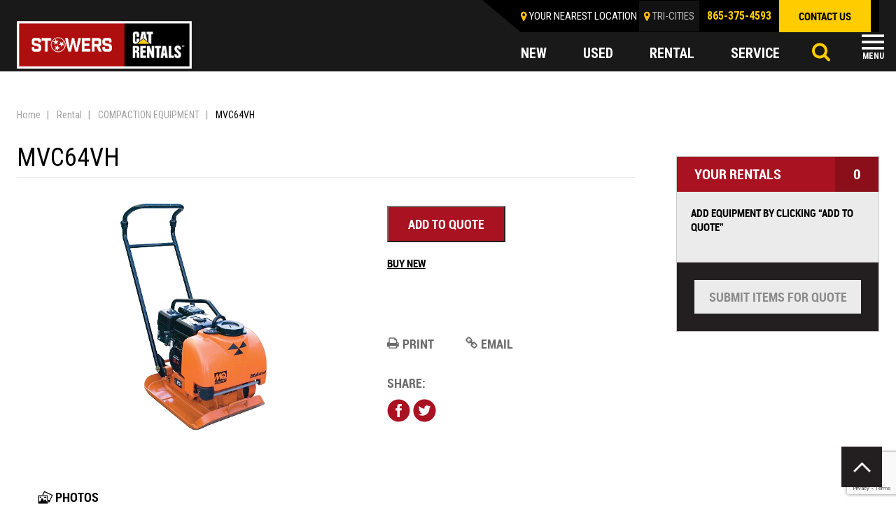

--- FILE ---
content_type: text/html; charset=UTF-8
request_url: https://www.stowerscat.com/rental-equipment/site-support/compaction-equipment/mvc64vh/
body_size: 18780
content:
<!DOCTYPE html>
<html class="no-js" lang="en-US">
    <head>
<!-- Google Tag Manager --> 
<script>(function(w,d,s,l,i){w[l]=w[l]||[];w[l].push({'gtm.start':
new Date().getTime(),event:'gtm.js'});var f=d.getElementsByTagName(s)[0],
j=d.createElement(s),dl=l!='dataLayer'?'&l='+l:'';j.async=true;j.src=
'https://www.googletagmanager.com/gtm.js?id='+i+dl;f.parentNode.insertBefore(j,f);
})(window,document,'script','dataLayer','GTM-ML256B2');</script>
<!-- Google Tag Manager -->
<script>(function(w,d,s,l,i){w[l]=w[l]||[];w[l].push({'gtm.start':
new Date().getTime(),event:'gtm.js'});var f=d.getElementsByTagName(s)[0],
j=d.createElement(s),dl=l!='dataLayer'?'&l='+l:'';j.async=true;j.src=
'https://www.googletagmanager.com/gtm.js?id='+i+dl;f.parentNode.insertBefore(j,f);
})(window,document,'script','dataLayer','GTM-KNFW9R7');</script>
<!-- End Google Tag Manager -->
<meta http-equiv="Content-Type" content="text/html; charset=utf-8">
        
        <meta http-equiv="X-UA-Compatible" content="IE=edge">
        <meta name="viewport" content="width=device-width, initial-scale=1">
        <script src="https://kit.fontawesome.com/5dd43792b7.js" crossorigin="anonymous"></script>

        <meta name='robots' content='index, follow, max-image-preview:large, max-snippet:-1, max-video-preview:-1' />

	<!-- This site is optimized with the Yoast SEO plugin v26.7 - https://yoast.com/wordpress/plugins/seo/ -->
	<title>MVC64VH - Stowers CAT</title>
	<link rel="canonical" href="https://www.stowerscat.com/new-equipment/site-support/compaction-equipment/mvc64vh/" />
	<meta property="og:locale" content="en_US" />
	<meta property="og:type" content="article" />
	<meta property="og:title" content="MVC64VH - Stowers CAT" />
	<meta property="og:description" content="MVC64VH" />
	<meta property="og:url" content="https://www.stowerscat.com/new-equipment/site-support/compaction-equipment/mvc64vh/" />
	<meta property="og:site_name" content="Stowers CAT" />
	<meta property="article:publisher" content="https://www.facebook.com/StowersCat/" />
	<meta property="og:image" content="https://www.stowerscat.com/content/uploads/2022/04/Stowers_Tristar_lockup.png" />
	<meta property="og:image:width" content="1128" />
	<meta property="og:image:height" content="303" />
	<meta property="og:image:type" content="image/png" />
	<meta name="twitter:card" content="summary_large_image" />
	<meta name="twitter:site" content="@StowersCat" />
	<script type="application/ld+json" class="yoast-schema-graph">{"@context":"https://schema.org","@graph":[{"@type":"WebPage","@id":"https://www.stowerscat.com/new-equipment/site-support/compaction-equipment/mvc64vh/","url":"https://www.stowerscat.com/new-equipment/site-support/compaction-equipment/mvc64vh/","name":"MVC64VH - Stowers CAT","isPartOf":{"@id":"https://www.stowerscat.com/#website"},"datePublished":"2026-01-26T05:08:33+00:00","breadcrumb":{"@id":"https://www.stowerscat.com/new-equipment/site-support/compaction-equipment/mvc64vh/#breadcrumb"},"inLanguage":"en-US","potentialAction":[{"@type":"ReadAction","target":["https://www.stowerscat.com/new-equipment/site-support/compaction-equipment/mvc64vh/"]}]},{"@type":"BreadcrumbList","@id":"https://www.stowerscat.com/new-equipment/site-support/compaction-equipment/mvc64vh/#breadcrumb","itemListElement":[{"@type":"ListItem","position":1,"name":"Home","item":"https://www.stowerscat.com/"},{"@type":"ListItem","position":2,"name":"Rental","item":"https://www.stowerscat.com/rental"},{"@type":"ListItem","position":3,"name":"COMPACTION EQUIPMENT","item":"https://www.stowerscat.com/rental-equipment/site-support/compaction-equipment/"},{"@type":"ListItem","position":4,"name":"MVC64VH"}]},{"@type":"WebSite","@id":"https://www.stowerscat.com/#website","url":"https://www.stowerscat.com/","name":"Stowers CAT","description":"Your East Tennessee Caterpillar Dealer","publisher":{"@id":"https://www.stowerscat.com/#organization"},"potentialAction":[{"@type":"SearchAction","target":{"@type":"EntryPoint","urlTemplate":"https://www.stowerscat.com/?s={search_term_string}"},"query-input":{"@type":"PropertyValueSpecification","valueRequired":true,"valueName":"search_term_string"}}],"inLanguage":"en-US"},{"@type":"Organization","@id":"https://www.stowerscat.com/#organization","name":"Stowers Machinery Corporation","url":"https://www.stowerscat.com/","logo":{"@type":"ImageObject","inLanguage":"en-US","@id":"https://www.stowerscat.com/#/schema/logo/image/","url":"https://www.stowerscat.com/content/uploads/2022/04/Stowers_Tristar_lockup.png","contentUrl":"https://www.stowerscat.com/content/uploads/2022/04/Stowers_Tristar_lockup.png","width":1128,"height":303,"caption":"Stowers Machinery Corporation"},"image":{"@id":"https://www.stowerscat.com/#/schema/logo/image/"},"sameAs":["https://www.facebook.com/StowersCat/","https://x.com/StowersCat","https://www.instagram.com/stowers_machinery/","https://www.linkedin.com/company/stowers-machinery-corporation/","https://www.youtube.com/channel/UCNgiIsQnyKRoIgzThKEmeow/"]}]}</script>
	<!-- / Yoast SEO plugin. -->


<link rel='dns-prefetch' href='//fonts.googleapis.com' />
<script type="text/javascript" id="wpp-js" src="https://www.stowerscat.com/content/plugins/wordpress-popular-posts/assets/js/wpp.min.js?ver=7.3.6" data-sampling="0" data-sampling-rate="100" data-api-url="https://www.stowerscat.com/wp-json/wordpress-popular-posts" data-post-id="2877" data-token="0ff90daf76" data-lang="0" data-debug="0"></script>
<link rel="alternate" title="oEmbed (JSON)" type="application/json+oembed" href="https://www.stowerscat.com/wp-json/oembed/1.0/embed?url=https%3A%2F%2Fwww.stowerscat.com%2Frental-equipment%2Fsite-support%2Fcompaction-equipment%2Fmvc64vh%2F" />
<link rel="alternate" title="oEmbed (XML)" type="text/xml+oembed" href="https://www.stowerscat.com/wp-json/oembed/1.0/embed?url=https%3A%2F%2Fwww.stowerscat.com%2Frental-equipment%2Fsite-support%2Fcompaction-equipment%2Fmvc64vh%2F&#038;format=xml" />
<style id='wp-img-auto-sizes-contain-inline-css' type='text/css'>
img:is([sizes=auto i],[sizes^="auto," i]){contain-intrinsic-size:3000px 1500px}
/*# sourceURL=wp-img-auto-sizes-contain-inline-css */
</style>
<style id='wp-emoji-styles-inline-css' type='text/css'>

	img.wp-smiley, img.emoji {
		display: inline !important;
		border: none !important;
		box-shadow: none !important;
		height: 1em !important;
		width: 1em !important;
		margin: 0 0.07em !important;
		vertical-align: -0.1em !important;
		background: none !important;
		padding: 0 !important;
	}
/*# sourceURL=wp-emoji-styles-inline-css */
</style>
<style id='wp-block-library-inline-css' type='text/css'>
:root{--wp-block-synced-color:#7a00df;--wp-block-synced-color--rgb:122,0,223;--wp-bound-block-color:var(--wp-block-synced-color);--wp-editor-canvas-background:#ddd;--wp-admin-theme-color:#007cba;--wp-admin-theme-color--rgb:0,124,186;--wp-admin-theme-color-darker-10:#006ba1;--wp-admin-theme-color-darker-10--rgb:0,107,160.5;--wp-admin-theme-color-darker-20:#005a87;--wp-admin-theme-color-darker-20--rgb:0,90,135;--wp-admin-border-width-focus:2px}@media (min-resolution:192dpi){:root{--wp-admin-border-width-focus:1.5px}}.wp-element-button{cursor:pointer}:root .has-very-light-gray-background-color{background-color:#eee}:root .has-very-dark-gray-background-color{background-color:#313131}:root .has-very-light-gray-color{color:#eee}:root .has-very-dark-gray-color{color:#313131}:root .has-vivid-green-cyan-to-vivid-cyan-blue-gradient-background{background:linear-gradient(135deg,#00d084,#0693e3)}:root .has-purple-crush-gradient-background{background:linear-gradient(135deg,#34e2e4,#4721fb 50%,#ab1dfe)}:root .has-hazy-dawn-gradient-background{background:linear-gradient(135deg,#faaca8,#dad0ec)}:root .has-subdued-olive-gradient-background{background:linear-gradient(135deg,#fafae1,#67a671)}:root .has-atomic-cream-gradient-background{background:linear-gradient(135deg,#fdd79a,#004a59)}:root .has-nightshade-gradient-background{background:linear-gradient(135deg,#330968,#31cdcf)}:root .has-midnight-gradient-background{background:linear-gradient(135deg,#020381,#2874fc)}:root{--wp--preset--font-size--normal:16px;--wp--preset--font-size--huge:42px}.has-regular-font-size{font-size:1em}.has-larger-font-size{font-size:2.625em}.has-normal-font-size{font-size:var(--wp--preset--font-size--normal)}.has-huge-font-size{font-size:var(--wp--preset--font-size--huge)}.has-text-align-center{text-align:center}.has-text-align-left{text-align:left}.has-text-align-right{text-align:right}.has-fit-text{white-space:nowrap!important}#end-resizable-editor-section{display:none}.aligncenter{clear:both}.items-justified-left{justify-content:flex-start}.items-justified-center{justify-content:center}.items-justified-right{justify-content:flex-end}.items-justified-space-between{justify-content:space-between}.screen-reader-text{border:0;clip-path:inset(50%);height:1px;margin:-1px;overflow:hidden;padding:0;position:absolute;width:1px;word-wrap:normal!important}.screen-reader-text:focus{background-color:#ddd;clip-path:none;color:#444;display:block;font-size:1em;height:auto;left:5px;line-height:normal;padding:15px 23px 14px;text-decoration:none;top:5px;width:auto;z-index:100000}html :where(.has-border-color){border-style:solid}html :where([style*=border-top-color]){border-top-style:solid}html :where([style*=border-right-color]){border-right-style:solid}html :where([style*=border-bottom-color]){border-bottom-style:solid}html :where([style*=border-left-color]){border-left-style:solid}html :where([style*=border-width]){border-style:solid}html :where([style*=border-top-width]){border-top-style:solid}html :where([style*=border-right-width]){border-right-style:solid}html :where([style*=border-bottom-width]){border-bottom-style:solid}html :where([style*=border-left-width]){border-left-style:solid}html :where(img[class*=wp-image-]){height:auto;max-width:100%}:where(figure){margin:0 0 1em}html :where(.is-position-sticky){--wp-admin--admin-bar--position-offset:var(--wp-admin--admin-bar--height,0px)}@media screen and (max-width:600px){html :where(.is-position-sticky){--wp-admin--admin-bar--position-offset:0px}}

/*# sourceURL=wp-block-library-inline-css */
</style><style id='global-styles-inline-css' type='text/css'>
:root{--wp--preset--aspect-ratio--square: 1;--wp--preset--aspect-ratio--4-3: 4/3;--wp--preset--aspect-ratio--3-4: 3/4;--wp--preset--aspect-ratio--3-2: 3/2;--wp--preset--aspect-ratio--2-3: 2/3;--wp--preset--aspect-ratio--16-9: 16/9;--wp--preset--aspect-ratio--9-16: 9/16;--wp--preset--color--black: #000000;--wp--preset--color--cyan-bluish-gray: #abb8c3;--wp--preset--color--white: #ffffff;--wp--preset--color--pale-pink: #f78da7;--wp--preset--color--vivid-red: #cf2e2e;--wp--preset--color--luminous-vivid-orange: #ff6900;--wp--preset--color--luminous-vivid-amber: #fcb900;--wp--preset--color--light-green-cyan: #7bdcb5;--wp--preset--color--vivid-green-cyan: #00d084;--wp--preset--color--pale-cyan-blue: #8ed1fc;--wp--preset--color--vivid-cyan-blue: #0693e3;--wp--preset--color--vivid-purple: #9b51e0;--wp--preset--gradient--vivid-cyan-blue-to-vivid-purple: linear-gradient(135deg,rgb(6,147,227) 0%,rgb(155,81,224) 100%);--wp--preset--gradient--light-green-cyan-to-vivid-green-cyan: linear-gradient(135deg,rgb(122,220,180) 0%,rgb(0,208,130) 100%);--wp--preset--gradient--luminous-vivid-amber-to-luminous-vivid-orange: linear-gradient(135deg,rgb(252,185,0) 0%,rgb(255,105,0) 100%);--wp--preset--gradient--luminous-vivid-orange-to-vivid-red: linear-gradient(135deg,rgb(255,105,0) 0%,rgb(207,46,46) 100%);--wp--preset--gradient--very-light-gray-to-cyan-bluish-gray: linear-gradient(135deg,rgb(238,238,238) 0%,rgb(169,184,195) 100%);--wp--preset--gradient--cool-to-warm-spectrum: linear-gradient(135deg,rgb(74,234,220) 0%,rgb(151,120,209) 20%,rgb(207,42,186) 40%,rgb(238,44,130) 60%,rgb(251,105,98) 80%,rgb(254,248,76) 100%);--wp--preset--gradient--blush-light-purple: linear-gradient(135deg,rgb(255,206,236) 0%,rgb(152,150,240) 100%);--wp--preset--gradient--blush-bordeaux: linear-gradient(135deg,rgb(254,205,165) 0%,rgb(254,45,45) 50%,rgb(107,0,62) 100%);--wp--preset--gradient--luminous-dusk: linear-gradient(135deg,rgb(255,203,112) 0%,rgb(199,81,192) 50%,rgb(65,88,208) 100%);--wp--preset--gradient--pale-ocean: linear-gradient(135deg,rgb(255,245,203) 0%,rgb(182,227,212) 50%,rgb(51,167,181) 100%);--wp--preset--gradient--electric-grass: linear-gradient(135deg,rgb(202,248,128) 0%,rgb(113,206,126) 100%);--wp--preset--gradient--midnight: linear-gradient(135deg,rgb(2,3,129) 0%,rgb(40,116,252) 100%);--wp--preset--font-size--small: 13px;--wp--preset--font-size--medium: 20px;--wp--preset--font-size--large: 36px;--wp--preset--font-size--x-large: 42px;--wp--preset--spacing--20: 0.44rem;--wp--preset--spacing--30: 0.67rem;--wp--preset--spacing--40: 1rem;--wp--preset--spacing--50: 1.5rem;--wp--preset--spacing--60: 2.25rem;--wp--preset--spacing--70: 3.38rem;--wp--preset--spacing--80: 5.06rem;--wp--preset--shadow--natural: 6px 6px 9px rgba(0, 0, 0, 0.2);--wp--preset--shadow--deep: 12px 12px 50px rgba(0, 0, 0, 0.4);--wp--preset--shadow--sharp: 6px 6px 0px rgba(0, 0, 0, 0.2);--wp--preset--shadow--outlined: 6px 6px 0px -3px rgb(255, 255, 255), 6px 6px rgb(0, 0, 0);--wp--preset--shadow--crisp: 6px 6px 0px rgb(0, 0, 0);}:where(.is-layout-flex){gap: 0.5em;}:where(.is-layout-grid){gap: 0.5em;}body .is-layout-flex{display: flex;}.is-layout-flex{flex-wrap: wrap;align-items: center;}.is-layout-flex > :is(*, div){margin: 0;}body .is-layout-grid{display: grid;}.is-layout-grid > :is(*, div){margin: 0;}:where(.wp-block-columns.is-layout-flex){gap: 2em;}:where(.wp-block-columns.is-layout-grid){gap: 2em;}:where(.wp-block-post-template.is-layout-flex){gap: 1.25em;}:where(.wp-block-post-template.is-layout-grid){gap: 1.25em;}.has-black-color{color: var(--wp--preset--color--black) !important;}.has-cyan-bluish-gray-color{color: var(--wp--preset--color--cyan-bluish-gray) !important;}.has-white-color{color: var(--wp--preset--color--white) !important;}.has-pale-pink-color{color: var(--wp--preset--color--pale-pink) !important;}.has-vivid-red-color{color: var(--wp--preset--color--vivid-red) !important;}.has-luminous-vivid-orange-color{color: var(--wp--preset--color--luminous-vivid-orange) !important;}.has-luminous-vivid-amber-color{color: var(--wp--preset--color--luminous-vivid-amber) !important;}.has-light-green-cyan-color{color: var(--wp--preset--color--light-green-cyan) !important;}.has-vivid-green-cyan-color{color: var(--wp--preset--color--vivid-green-cyan) !important;}.has-pale-cyan-blue-color{color: var(--wp--preset--color--pale-cyan-blue) !important;}.has-vivid-cyan-blue-color{color: var(--wp--preset--color--vivid-cyan-blue) !important;}.has-vivid-purple-color{color: var(--wp--preset--color--vivid-purple) !important;}.has-black-background-color{background-color: var(--wp--preset--color--black) !important;}.has-cyan-bluish-gray-background-color{background-color: var(--wp--preset--color--cyan-bluish-gray) !important;}.has-white-background-color{background-color: var(--wp--preset--color--white) !important;}.has-pale-pink-background-color{background-color: var(--wp--preset--color--pale-pink) !important;}.has-vivid-red-background-color{background-color: var(--wp--preset--color--vivid-red) !important;}.has-luminous-vivid-orange-background-color{background-color: var(--wp--preset--color--luminous-vivid-orange) !important;}.has-luminous-vivid-amber-background-color{background-color: var(--wp--preset--color--luminous-vivid-amber) !important;}.has-light-green-cyan-background-color{background-color: var(--wp--preset--color--light-green-cyan) !important;}.has-vivid-green-cyan-background-color{background-color: var(--wp--preset--color--vivid-green-cyan) !important;}.has-pale-cyan-blue-background-color{background-color: var(--wp--preset--color--pale-cyan-blue) !important;}.has-vivid-cyan-blue-background-color{background-color: var(--wp--preset--color--vivid-cyan-blue) !important;}.has-vivid-purple-background-color{background-color: var(--wp--preset--color--vivid-purple) !important;}.has-black-border-color{border-color: var(--wp--preset--color--black) !important;}.has-cyan-bluish-gray-border-color{border-color: var(--wp--preset--color--cyan-bluish-gray) !important;}.has-white-border-color{border-color: var(--wp--preset--color--white) !important;}.has-pale-pink-border-color{border-color: var(--wp--preset--color--pale-pink) !important;}.has-vivid-red-border-color{border-color: var(--wp--preset--color--vivid-red) !important;}.has-luminous-vivid-orange-border-color{border-color: var(--wp--preset--color--luminous-vivid-orange) !important;}.has-luminous-vivid-amber-border-color{border-color: var(--wp--preset--color--luminous-vivid-amber) !important;}.has-light-green-cyan-border-color{border-color: var(--wp--preset--color--light-green-cyan) !important;}.has-vivid-green-cyan-border-color{border-color: var(--wp--preset--color--vivid-green-cyan) !important;}.has-pale-cyan-blue-border-color{border-color: var(--wp--preset--color--pale-cyan-blue) !important;}.has-vivid-cyan-blue-border-color{border-color: var(--wp--preset--color--vivid-cyan-blue) !important;}.has-vivid-purple-border-color{border-color: var(--wp--preset--color--vivid-purple) !important;}.has-vivid-cyan-blue-to-vivid-purple-gradient-background{background: var(--wp--preset--gradient--vivid-cyan-blue-to-vivid-purple) !important;}.has-light-green-cyan-to-vivid-green-cyan-gradient-background{background: var(--wp--preset--gradient--light-green-cyan-to-vivid-green-cyan) !important;}.has-luminous-vivid-amber-to-luminous-vivid-orange-gradient-background{background: var(--wp--preset--gradient--luminous-vivid-amber-to-luminous-vivid-orange) !important;}.has-luminous-vivid-orange-to-vivid-red-gradient-background{background: var(--wp--preset--gradient--luminous-vivid-orange-to-vivid-red) !important;}.has-very-light-gray-to-cyan-bluish-gray-gradient-background{background: var(--wp--preset--gradient--very-light-gray-to-cyan-bluish-gray) !important;}.has-cool-to-warm-spectrum-gradient-background{background: var(--wp--preset--gradient--cool-to-warm-spectrum) !important;}.has-blush-light-purple-gradient-background{background: var(--wp--preset--gradient--blush-light-purple) !important;}.has-blush-bordeaux-gradient-background{background: var(--wp--preset--gradient--blush-bordeaux) !important;}.has-luminous-dusk-gradient-background{background: var(--wp--preset--gradient--luminous-dusk) !important;}.has-pale-ocean-gradient-background{background: var(--wp--preset--gradient--pale-ocean) !important;}.has-electric-grass-gradient-background{background: var(--wp--preset--gradient--electric-grass) !important;}.has-midnight-gradient-background{background: var(--wp--preset--gradient--midnight) !important;}.has-small-font-size{font-size: var(--wp--preset--font-size--small) !important;}.has-medium-font-size{font-size: var(--wp--preset--font-size--medium) !important;}.has-large-font-size{font-size: var(--wp--preset--font-size--large) !important;}.has-x-large-font-size{font-size: var(--wp--preset--font-size--x-large) !important;}
/*# sourceURL=global-styles-inline-css */
</style>

<style id='classic-theme-styles-inline-css' type='text/css'>
/*! This file is auto-generated */
.wp-block-button__link{color:#fff;background-color:#32373c;border-radius:9999px;box-shadow:none;text-decoration:none;padding:calc(.667em + 2px) calc(1.333em + 2px);font-size:1.125em}.wp-block-file__button{background:#32373c;color:#fff;text-decoration:none}
/*# sourceURL=/wp-includes/css/classic-themes.min.css */
</style>
<link rel='stylesheet' id='widgetopts-styles-css' href='https://www.stowerscat.com/content/plugins/widget-options/assets/css/widget-options.css?ver=4.1.3' type='text/css' media='all' />
<link rel='stylesheet' id='wordpress-popular-posts-css-css' href='https://www.stowerscat.com/content/plugins/wordpress-popular-posts/assets/css/wpp.css?ver=7.3.6' type='text/css' media='all' />
<link rel='stylesheet' id='normalize-css' href='https://www.stowerscat.com/content/themes/stowerscat/assets/css/normalize.css?ver=1767904740' type='text/css' media='all' />
<link rel='stylesheet' id='site_main-css' href='https://www.stowerscat.com/content/themes/stowerscat/assets/css/main.min.css?ver=1767904740' type='text/css' media='all' />
<link rel='stylesheet' id='fonr1-css' href='https://fonts.googleapis.com/css?family=Roboto%3A300%2C400%2C500%2C700%2C900&#038;display=swap&#038;ver=1767904740' type='text/css' media='all' />
<link rel='stylesheet' id='font2-css' href='https://fonts.googleapis.com/css?family=Roboto+Condensed%3A400%2C700&#038;display=swap&#038;ver=1767904740' type='text/css' media='all' />
<link rel='stylesheet' id='wp-pagenavi-css' href='https://www.stowerscat.com/content/plugins/wp-pagenavi/pagenavi-css.css?ver=2.70' type='text/css' media='all' />
<link rel='stylesheet' id='tablepress-default-css' href='https://www.stowerscat.com/content/plugins/tablepress/css/build/default.css?ver=3.2.6' type='text/css' media='all' />
<script type="text/javascript" src="https://www.stowerscat.com/wp-includes/js/jquery/jquery.min.js?ver=3.7.1" id="jquery-core-js"></script>
<script type="text/javascript" src="https://www.stowerscat.com/wp-includes/js/jquery/jquery-migrate.min.js?ver=3.4.1" id="jquery-migrate-js"></script>
<script type="text/javascript" src="https://www.stowerscat.com/content/themes/stowerscat/assets/js/vendor/modernizr.min.js?ver=2.8.2" id="modernizr-js"></script>
<link rel="https://api.w.org/" href="https://www.stowerscat.com/wp-json/" /><link rel='shortlink' href='https://www.stowerscat.com/?p=2877' />
<!-- Google Tag Manager -->
<script>(function(w,d,s,l,i){w[l]=w[l]||[];w[l].push({'gtm.start':
new Date().getTime(),event:'gtm.js'});var f=d.getElementsByTagName(s)[0],
j=d.createElement(s),dl=l!='dataLayer'?'&l='+l:'';j.async=true;j.src=
'https://www.googletagmanager.com/gtm.js?id='+i+dl;f.parentNode.insertBefore(j,f);
})(window,document,'script','dataLayer','GTM-KNFW9R7');</script>
<!-- End Google Tag Manager --><!-- --------- START PLUGIN REVENUECLOUDFX-WP - HEADER SCRIPTS --------- -->
	<!-- RCFX - Primary Tracking Script -->
	<script type='text/javascript' data-registered="mcfx-plugin">
		/* global RCFX */
		(function (w,d,o,u,a,m) {
			w[o]=w[o]||function(){(w[o].q=w[o].q||[]).push(arguments);
			},w[o].e=1*new Date();w[o].u=u;a=d.createElement('script'),
			m=d.getElementsByTagName('script')[0];a.async=1;
			a.src=u+'/mcfx.js';m.parentNode.insertBefore(a, m);
		})(window, document, 'mcfx', 'https://t.marketingcloudfx.com');
		mcfx('create', 2647 );
	</script>
		<!-- RCFX - CallTrackerFX -->
		<script type="text/javascript" src="//cdn.leadmanagerfx.com/phone/js/2647" data-registered="mcfx-plugin" async></script>
	<!-- Helper Script -->
	<script type='text/javascript' data-registered="mcfx-plugin" >
		/* global RCFX */
		window.mcfxCaptureCustomFormData = function( data, formId='form-from-mcfxCaptureCustomFormData', dataFxId = null ) {
			const formEl = document.createElement('form');
			formEl.id = formId;
			// avoids duplication for pseudo forms
			formEl.setAttribute('data-fx-id', dataFxId || formId );
			for ( const field of data ) {
				const fieldEl = document.createElement('input');
				fieldEl.type = 'hidden';
				for ( const key in field ) {
					fieldEl[key] = field[key];
				}
				formEl.appendChild(fieldEl);
			}
			mcfx( 'capture', formEl );
		}
		/**
		 * This script will add a hidden input to all forms on the page with the submission id
		 * In order for this to work as intended, it has to happen after mcfx is initialized.
		 */
		window.addEventListener('mcfx:initialized', function() {
			document.querySelectorAll('form').forEach( nodeForm => {
				mcfx( t => {
					const nodeHiddenInput = document.createElement('input')
					nodeHiddenInput.setAttribute('name', '_mcfx_submission_id')
					nodeHiddenInput.setAttribute('type', 'hidden')
					nodeHiddenInput.setAttribute('value', t.modules.forms.getSubmissionId( nodeForm ))
					nodeForm.appendChild( nodeHiddenInput )
				})
			})
		})
	</script>
<!-- --------- END PLUGIN REVENUECLOUDFX-WP - HEADER SCRIPTS --------- -->
            <style id="wpp-loading-animation-styles">@-webkit-keyframes bgslide{from{background-position-x:0}to{background-position-x:-200%}}@keyframes bgslide{from{background-position-x:0}to{background-position-x:-200%}}.wpp-widget-block-placeholder,.wpp-shortcode-placeholder{margin:0 auto;width:60px;height:3px;background:#dd3737;background:linear-gradient(90deg,#dd3737 0%,#571313 10%,#dd3737 100%);background-size:200% auto;border-radius:3px;-webkit-animation:bgslide 1s infinite linear;animation:bgslide 1s infinite linear}</style>
            <noscript><style>.lazyload[data-src]{display:none !important;}</style></noscript><style>.lazyload{background-image:none !important;}.lazyload:before{background-image:none !important;}</style><style class="wpcode-css-snippet">.content-area .feature-product-info p, .content-area p {
    min-height: 100px;
}</style><link rel="icon" href="https://www.stowerscat.com/content/uploads/2019/11/favicon-32x32.png" sizes="32x32" />
<link rel="icon" href="https://www.stowerscat.com/content/uploads/2019/11/favicon-32x32.png" sizes="192x192" />
<link rel="apple-touch-icon" href="https://www.stowerscat.com/content/uploads/2019/11/favicon-32x32.png" />
<meta name="msapplication-TileImage" content="https://www.stowerscat.com/content/uploads/2019/11/favicon-32x32.png" />
		<style type="text/css" id="wp-custom-css">
			.page-id-13226 iframe{
	height: 700px;
}

.program-image img {
	height: auto;
}

@media (max-width: 768px) {
	.home .masthead.banner {
		height: 0;
		padding-top: 41%;
		position: relative;
	}
	.home .masthead.banner .slick-list {
		position: absolute;
		top: 0;
		height: 100%;
		width: 100%;
	}
	.home .masthead.banner .banner-list {
		height: 0;
		padding-top: 41%;
		position: relative;
	}
	.home .masthead.banner .banner-list a {
		height: 100%;
		width: 100%;
		display: block;
		position: absolute;
		top: 0;
		left: 0;
	}
}

fieldset.hidden-fields-container {
    border: none;
}		</style>
				
<!-- End Google Tag Manager -->
    </head>
    <body data-rsssl=1 class="wp-singular cat_new_allied-template-default single single-cat_new_allied postid-2877 wp-theme-stowerscat">
<!-- Google Tag Manager (noscript) -->
<noscript><iframe src="https://www.googletagmanager.com/ns.html?id=GTM-ML256B2"
height="0" width="0" style="display:none;visibility:hidden"></iframe></noscript>
<!-- End Google Tag Manager (noscript) -->
<!-- Google Tag Manager (noscript) -->
<noscript><iframe src="https://www.googletagmanager.com/ns.html?id=GTM-KNFW9R7"
height="0" width="0" style="display:none;visibility:hidden"></iframe></noscript>
<!-- End Google Tag Manager (noscript) -->

        <!--<script>
            WebFontConfig = {
                google: {
                    families: ['Open Sans Condensed:300,700:latin,greek']
                }
            };
        </script>-->

        <!--[if lt IE 7]>
            <p class="chromeframe">You are using an <strong>outdated</strong> browser. Please <a href="http://browsehappy.com/">upgrade your browser</a> or <a href="http://www.google.com/chromeframe/?redirect=true">activate Google Chrome Frame</a> to improve your experience.</p>
        <![endif]-->
        <!--<div class="closest-location">
                    </div>-->
        <header id="page-header" class="page-header sticky-header">
		  <div class="container">
		    <div class="top-header clearfix">
		      <div class="logo">
			  				  						<a href="/"><img src="[data-uri]" alt="" data-src="https://www.stowerscat.com/content/uploads/2026/01/Stowers-Cat-Rentals-Lockup-1.png" decoding="async" class="lazyload" data-eio-rwidth="1234" data-eio-rheight="334"><noscript><img src="https://www.stowerscat.com/content/uploads/2026/01/Stowers-Cat-Rentals-Lockup-1.png" alt="" data-eio="l"></noscript></a>
						      </div>
		      <div class="header-right">
		        <div class="header-right-top clearfix">
					<div id="closest_location" class="location-header">
						<div class="location-header">Your nearest location</a></div>
						<div class="east"><a href="https://www.stowerscat.com/company/locations/east-knoxville/">EAST KNOXVILLE</a></div>
											</div>

					<script type="text/template" id="closestLocationTemplate">
						<div class="location-header"><a>Your nearest location</a></div>
						<div class="east"><a href="<%= url %>"><%= title %></a></div>
					</script>
		          <div class="top-menu"><ul id="menu-top-menu" class="menu"><li id="menu-item-6338" class="menu-item menu-item-type-post_type menu-item-object-page menu-item-6338"><a href="https://www.stowerscat.com/online-tools/">Online Tools</a></li>
<li id="menu-item-7345" class="menu-item menu-item-type-custom menu-item-object-custom menu-item-7345"><a href="/specials">Specials</a></li>
<li id="menu-item-6336" class="menu-item menu-item-type-post_type menu-item-object-page menu-item-has-children menu-item-6336"><a href="https://www.stowerscat.com/about-us/">About Us</a>
<ul class="sub-menu">
	<li id="menu-item-6916" class="menu-item menu-item-type-post_type menu-item-object-page current_page_parent menu-item-6916"><a href="https://www.stowerscat.com/blog/">Blog</a></li>
	<li id="menu-item-6917" class="menu-item menu-item-type-post_type menu-item-object-page menu-item-6917"><a href="https://www.stowerscat.com/testimonials/">Testimonials</a></li>
</ul>
</li>
<li id="menu-item-6335" class="menu-item menu-item-type-post_type menu-item-object-page menu-item-has-children menu-item-6335"><a href="https://www.stowerscat.com/careers/">Careers</a>
<ul class="sub-menu">
	<li id="menu-item-6567" class="menu-item menu-item-type-post_type menu-item-object-page menu-item-6567"><a href="https://www.stowerscat.com/careers/training/">Training</a></li>
	<li id="menu-item-6905" class="menu-item menu-item-type-post_type menu-item-object-page menu-item-6905"><a href="https://www.stowerscat.com/careers/benefits/">Benefits</a></li>
	<li id="menu-item-6906" class="menu-item menu-item-type-post_type menu-item-object-page menu-item-6906"><a href="https://www.stowerscat.com/?page_id=6460">How to Apply</a></li>
	<li id="menu-item-6911" class="menu-item menu-item-type-post_type menu-item-object-page menu-item-6911"><a href="https://www.stowerscat.com/careers/thinkbig-program/">ThinkBIG Program</a></li>
</ul>
</li>
<li id="menu-item-6339" class="menu-item menu-item-type-post_type menu-item-object-page menu-item-6339"><a href="https://www.stowerscat.com/locations/">Locations</a></li>
</ul></div>		          <div class="phone"><a href="tel:865-546-1414">865-546-1414</a></div>
		          <div class="contact"><a href="/contact" class="btn btn-primary">contact us</a></div>
		        </div>
		        <div class="clear"></div>
		        <div class="header-right-bottom clearfix">
		          <div class="page-header_main-menu">
		              <div class="tab-nav-primary clearfix">
		                <ul class="clearfix">
		                  <li><a href="https://www.stowerscat.com/new/">new </a></li>
		                  <li><a href="https://www.stowerscat.com/used/">used </a></li>
		                  <li><a href="https://www.stowerscat.com/rental/">rental </a></li>
		                  <li><a href="https://www.stowerscat.com/service/">service </a></li>
		                </ul>
		              </div>
		              <nav class="nav-primary"><ul id="menu-main-menu" class="menu"><li id="menu-item-6334" class="menu-item menu-item-type-post_type menu-item-object-page menu-item-has-children menu-item-6334"><a href="https://www.stowerscat.com/new/">New</a>
<ul class="sub-menu">
	<li id="menu-item-7081" class="two-column menu-item menu-item-type-post_type menu-item-object-page menu-item-has-children menu-item-7081"><a href="https://www.stowerscat.com/new/cat-machines/">Cat Machines</a>
	<ul class="sub-menu">
		<li id="menu-item-7707" class="menu-item menu-item-type-taxonomy menu-item-object-cat_new_machine_family menu-item-7707"><a href="https://www.stowerscat.com/new-equipment/machines/articulated-trucks/">Articulated Trucks</a></li>
		<li id="menu-item-8290" class="menu-item menu-item-type-taxonomy menu-item-object-cat_new_machine_family menu-item-8290"><a href="https://www.stowerscat.com/new-equipment/machines/asphalt-pavers/">Asphalt Pavers</a></li>
		<li id="menu-item-7709" class="menu-item menu-item-type-taxonomy menu-item-object-cat_new_machine_family menu-item-7709"><a href="https://www.stowerscat.com/new-equipment/machines/backhoe-loaders/">Backhoe Loaders</a></li>
		<li id="menu-item-7711" class="menu-item menu-item-type-taxonomy menu-item-object-cat_new_machine_family menu-item-7711"><a href="https://www.stowerscat.com/new-equipment/machines/cold-planers/">Cold Planers</a></li>
		<li id="menu-item-7713" class="menu-item menu-item-type-taxonomy menu-item-object-cat_new_machine_family menu-item-7713"><a href="https://www.stowerscat.com/new-equipment/machines/compactors/">Compactors</a></li>
		<li id="menu-item-13551" class="menu-item menu-item-type-custom menu-item-object-custom menu-item-13551"><a href="https://www.stowerscat.com/new-equipment/machines/compact-track-loaders/">Compact Track Loaders</a></li>
		<li id="menu-item-7714" class="menu-item menu-item-type-taxonomy menu-item-object-cat_new_machine_family menu-item-7714"><a href="https://www.stowerscat.com/new-equipment/machines/dozers/">Dozers</a></li>
		<li id="menu-item-7715" class="menu-item menu-item-type-taxonomy menu-item-object-cat_new_machine_family menu-item-7715"><a href="https://www.stowerscat.com/new-equipment/machines/draglines/">Draglines</a></li>
		<li id="menu-item-7716" class="menu-item menu-item-type-taxonomy menu-item-object-cat_new_machine_family menu-item-7716"><a href="https://www.stowerscat.com/new-equipment/machines/electric-rope-shovels/">Electric Rope Shovels</a></li>
		<li id="menu-item-7717" class="menu-item menu-item-type-taxonomy menu-item-object-cat_new_machine_family menu-item-7717"><a href="https://www.stowerscat.com/new-equipment/machines/excavators/">Excavators</a></li>
		<li id="menu-item-7718" class="menu-item menu-item-type-taxonomy menu-item-object-cat_new_machine_family menu-item-7718"><a href="https://www.stowerscat.com/new-equipment/machines/forest-machines/">Forest Machines</a></li>
		<li id="menu-item-7719" class="menu-item menu-item-type-taxonomy menu-item-object-cat_new_machine_family menu-item-7719"><a href="https://www.stowerscat.com/new-equipment/machines/hydraulic-mining-shovels/">Hydraulic Mining Shovels</a></li>
		<li id="menu-item-7994" class="menu-item menu-item-type-taxonomy menu-item-object-cat_new_machine_family menu-item-7994"><a href="https://www.stowerscat.com/new-equipment/machines/material-handlers/">Material Handlers</a></li>
		<li id="menu-item-7995" class="menu-item menu-item-type-taxonomy menu-item-object-cat_new_machine_family menu-item-7995"><a href="https://www.stowerscat.com/new-equipment/machines/motor-graders/">Motor Graders</a></li>
		<li id="menu-item-7996" class="menu-item menu-item-type-taxonomy menu-item-object-cat_new_machine_family menu-item-7996"><a href="https://www.stowerscat.com/new-equipment/machines/off-highway-trucks/">Off-Highway Trucks</a></li>
		<li id="menu-item-7997" class="menu-item menu-item-type-taxonomy menu-item-object-cat_new_machine_family menu-item-7997"><a href="https://www.stowerscat.com/new-equipment/machines/pipelayers/">Pipelayers</a></li>
		<li id="menu-item-7998" class="menu-item menu-item-type-taxonomy menu-item-object-cat_new_machine_family menu-item-7998"><a href="https://www.stowerscat.com/new-equipment/machines/road-reclaimers/">Road Reclaimers</a></li>
		<li id="menu-item-13550" class="menu-item menu-item-type-custom menu-item-object-custom menu-item-13550"><a href="https://www.stowerscat.com/new-equipment/machines/skid-steer-loaders/">Skid Steer Loaders</a></li>
		<li id="menu-item-8000" class="menu-item menu-item-type-taxonomy menu-item-object-cat_new_machine_family menu-item-8000"><a href="https://www.stowerscat.com/new-equipment/machines/telehandlers/">Telehandlers</a></li>
		<li id="menu-item-8001" class="menu-item menu-item-type-taxonomy menu-item-object-cat_new_machine_family menu-item-8001"><a href="https://www.stowerscat.com/new-equipment/machines/track-loaders/">Track Loaders</a></li>
		<li id="menu-item-8002" class="menu-item menu-item-type-taxonomy menu-item-object-cat_new_machine_family menu-item-8002"><a href="https://www.stowerscat.com/new-equipment/machines/underground-hard-rock/">Underground &#8211; Hard Rock</a></li>
		<li id="menu-item-8005" class="menu-item menu-item-type-taxonomy menu-item-object-cat_new_machine_family menu-item-8005"><a href="https://www.stowerscat.com/new-equipment/machines/wheel-loaders/">Wheel Loaders</a></li>
		<li id="menu-item-8006" class="menu-item menu-item-type-taxonomy menu-item-object-cat_new_machine_family menu-item-8006"><a href="https://www.stowerscat.com/new-equipment/machines/wheel-tractor-scrapers/">Wheel Tractor-Scrapers</a></li>
	</ul>
</li>
	<li id="menu-item-8007" class="two-column menu-item menu-item-type-post_type menu-item-object-page menu-item-has-children menu-item-8007"><a href="https://www.stowerscat.com/new/attachments/">Attachments</a>
	<ul class="sub-menu">
		<li id="menu-item-8009" class="menu-item menu-item-type-taxonomy menu-item-object-cat_new_attachment_family menu-item-8009"><a href="https://www.stowerscat.com/new-equipment/attachments/augers/">Augers</a></li>
		<li id="menu-item-8010" class="menu-item menu-item-type-taxonomy menu-item-object-cat_new_attachment_family menu-item-8010"><a href="https://www.stowerscat.com/new-equipment/attachments/backhoes/">Backhoes</a></li>
		<li id="menu-item-8011" class="menu-item menu-item-type-taxonomy menu-item-object-cat_new_attachment_family menu-item-8011"><a href="https://www.stowerscat.com/new-equipment/attachments/bale-grabs/">Bale Grabs</a></li>
		<li id="menu-item-8012" class="menu-item menu-item-type-taxonomy menu-item-object-cat_new_attachment_family menu-item-8012"><a href="https://www.stowerscat.com/new-equipment/attachments/bale-spears/">Bale Spears</a></li>
		<li id="menu-item-8013" class="menu-item menu-item-type-taxonomy menu-item-object-cat_new_attachment_family menu-item-8013"><a href="https://www.stowerscat.com/new-equipment/attachments/blades/">Blades</a></li>
		<li id="menu-item-8014" class="menu-item menu-item-type-taxonomy menu-item-object-cat_new_attachment_family menu-item-8014"><a href="https://www.stowerscat.com/new-equipment/attachments/brooms/">Brooms</a></li>
		<li id="menu-item-8015" class="menu-item menu-item-type-taxonomy menu-item-object-cat_new_attachment_family menu-item-8015"><a href="https://www.stowerscat.com/new-equipment/attachments/brushcutters/">Brushcutters</a></li>
		<li id="menu-item-8016" class="menu-item menu-item-type-taxonomy menu-item-object-cat_new_attachment_family menu-item-8016"><a href="https://www.stowerscat.com/new-equipment/attachments/buckets-backhoe-front/">Buckets &#8211; Backhoe Front</a></li>
		<li id="menu-item-8017" class="menu-item menu-item-type-taxonomy menu-item-object-cat_new_attachment_family menu-item-8017"><a href="https://www.stowerscat.com/new-equipment/attachments/buckets-backhoe-rear/">Buckets &#8211; Backhoe Rear</a></li>
		<li id="menu-item-8018" class="menu-item menu-item-type-taxonomy menu-item-object-cat_new_attachment_family menu-item-8018"><a href="https://www.stowerscat.com/new-equipment/attachments/buckets-compact-wheel-loader/">Buckets &#8211; Compact Wheel Loader</a></li>
		<li id="menu-item-8019" class="menu-item menu-item-type-taxonomy menu-item-object-cat_new_attachment_family menu-item-8019"><a href="https://www.stowerscat.com/new-equipment/attachments/buckets-excavator/">Buckets &#8211; Excavator</a></li>
		<li id="menu-item-8020" class="menu-item menu-item-type-taxonomy menu-item-object-cat_new_attachment_family menu-item-8020"><a href="https://www.stowerscat.com/new-equipment/attachments/buckets-loader/">Buckets &#8211; Loader</a></li>
		<li id="menu-item-8021" class="menu-item menu-item-type-taxonomy menu-item-object-cat_new_attachment_family menu-item-8021"><a href="https://www.stowerscat.com/new-equipment/attachments/buckets-mining-shovels/">Buckets &#8211; Mining Shovels</a></li>
		<li id="menu-item-8022" class="menu-item menu-item-type-taxonomy menu-item-object-cat_new_attachment_family menu-item-8022"><a href="https://www.stowerscat.com/new-equipment/attachments/buckets-skid-steer-loader/">Buckets &#8211; Skid Steer Loader</a></li>
		<li id="menu-item-8023" class="menu-item menu-item-type-taxonomy menu-item-object-cat_new_attachment_family menu-item-8023"><a href="https://www.stowerscat.com/new-equipment/attachments/buckets-telehandler/">Buckets &#8211; Telehandler</a></li>
		<li id="menu-item-8024" class="menu-item menu-item-type-taxonomy menu-item-object-cat_new_attachment_family menu-item-8024"><a href="https://www.stowerscat.com/new-equipment/attachments/cold-planers/">Cold Planers</a></li>
		<li id="menu-item-8025" class="menu-item menu-item-type-taxonomy menu-item-object-cat_new_attachment_family menu-item-8025"><a href="https://www.stowerscat.com/new-equipment/attachments/compactors/">Compactors</a></li>
		<li id="menu-item-8026" class="menu-item menu-item-type-taxonomy menu-item-object-cat_new_attachment_family menu-item-8026"><a href="https://www.stowerscat.com/new-equipment/attachments/couplers-excavator/">Couplers &#8211; Excavator</a></li>
		<li id="menu-item-8027" class="menu-item menu-item-type-taxonomy menu-item-object-cat_new_attachment_family menu-item-8027"><a href="https://www.stowerscat.com/new-equipment/attachments/couplers-loader/">Couplers &#8211; Loader</a></li>
		<li id="menu-item-8028" class="menu-item menu-item-type-taxonomy menu-item-object-cat_new_attachment_family menu-item-8028"><a href="https://www.stowerscat.com/new-equipment/attachments/flail-mowers/">Flail Mowers</a></li>
		<li id="menu-item-8029" class="menu-item menu-item-type-taxonomy menu-item-object-cat_new_attachment_family menu-item-8029"><a href="https://www.stowerscat.com/new-equipment/attachments/forks/">Forks</a></li>
		<li id="menu-item-8030" class="menu-item menu-item-type-taxonomy menu-item-object-cat_new_attachment_family menu-item-8030"><a href="https://www.stowerscat.com/new-equipment/attachments/generator-set-enclosures/">Generator Set Enclosures</a></li>
		<li id="menu-item-8031" class="menu-item menu-item-type-taxonomy menu-item-object-cat_new_attachment_family menu-item-8031"><a href="https://www.stowerscat.com/new-equipment/attachments/grapples/">Grapples</a></li>
		<li id="menu-item-8032" class="menu-item menu-item-type-taxonomy menu-item-object-cat_new_attachment_family menu-item-8032"><a href="https://www.stowerscat.com/new-equipment/attachments/hammers/">Hammers</a></li>
		<li id="menu-item-8033" class="menu-item menu-item-type-taxonomy menu-item-object-cat_new_attachment_family menu-item-8033"><a href="https://www.stowerscat.com/new-equipment/attachments/material-handling/">Material Handling</a></li>
		<li id="menu-item-8034" class="menu-item menu-item-type-taxonomy menu-item-object-cat_new_attachment_family menu-item-8034"><a href="https://www.stowerscat.com/new-equipment/attachments/mulchers/">Mulchers</a></li>
		<li id="menu-item-8035" class="menu-item menu-item-type-taxonomy menu-item-object-cat_new_attachment_family menu-item-8035"><a href="https://www.stowerscat.com/new-equipment/attachments/multi-processors/">Multi-Processors</a></li>
		<li id="menu-item-8036" class="menu-item menu-item-type-taxonomy menu-item-object-cat_new_attachment_family menu-item-8036"><a href="https://www.stowerscat.com/new-equipment/attachments/pulverizers/">Pulverizers</a></li>
		<li id="menu-item-8037" class="menu-item menu-item-type-taxonomy menu-item-object-cat_new_attachment_family menu-item-8037"><a href="https://www.stowerscat.com/new-equipment/attachments/rakes/">Rakes</a></li>
		<li id="menu-item-8038" class="menu-item menu-item-type-taxonomy menu-item-object-cat_new_attachment_family menu-item-8038"><a href="https://www.stowerscat.com/new-equipment/attachments/rippers/">Rippers</a></li>
		<li id="menu-item-8039" class="menu-item menu-item-type-taxonomy menu-item-object-cat_new_attachment_family menu-item-8039"><a href="https://www.stowerscat.com/new-equipment/attachments/saws/">Saws</a></li>
		<li id="menu-item-8040" class="menu-item menu-item-type-taxonomy menu-item-object-cat_new_attachment_family menu-item-8040"><a href="https://www.stowerscat.com/new-equipment/attachments/shears/">Shears</a></li>
		<li id="menu-item-8041" class="menu-item menu-item-type-taxonomy menu-item-object-cat_new_attachment_family menu-item-8041"><a href="https://www.stowerscat.com/new-equipment/attachments/silage-defacers/">Silage Defacers</a></li>
		<li id="menu-item-8042" class="menu-item menu-item-type-taxonomy menu-item-object-cat_new_attachment_family menu-item-8042"><a href="https://www.stowerscat.com/new-equipment/attachments/snow-pushes/">Snow Pushes</a></li>
		<li id="menu-item-8043" class="menu-item menu-item-type-taxonomy menu-item-object-cat_new_attachment_family menu-item-8043"><a href="https://www.stowerscat.com/new-equipment/attachments/stump-grinders/">Stump Grinders</a></li>
		<li id="menu-item-8044" class="menu-item menu-item-type-taxonomy menu-item-object-cat_new_attachment_family menu-item-8044"><a href="https://www.stowerscat.com/new-equipment/attachments/tillers/">Tillers</a></li>
		<li id="menu-item-8045" class="menu-item menu-item-type-taxonomy menu-item-object-cat_new_attachment_family menu-item-8045"><a href="https://www.stowerscat.com/new-equipment/attachments/trenchers/">Trenchers</a></li>
		<li id="menu-item-8046" class="menu-item menu-item-type-taxonomy menu-item-object-cat_new_attachment_family menu-item-8046"><a href="https://www.stowerscat.com/new-equipment/attachments/water-delivery-system/">Water Delivery System</a></li>
		<li id="menu-item-8047" class="menu-item menu-item-type-taxonomy menu-item-object-cat_new_attachment_family menu-item-8047"><a href="https://www.stowerscat.com/new-equipment/attachments/winches/">Winches</a></li>
	</ul>
</li>
	<li id="menu-item-8008" class="two-column menu-item menu-item-type-custom menu-item-object-custom menu-item-has-children menu-item-8008"><a href="https://www.stowerscat.com/new/power-systems/">Power Systems</a>
	<ul class="sub-menu">
		<li id="menu-item-8048" class="menu-item menu-item-type-taxonomy menu-item-object-cat_new_power_family menu-item-8048"><a href="https://www.stowerscat.com/new-equipment/power-systems/electric-power/">Electric Power</a></li>
		<li id="menu-item-8049" class="menu-item menu-item-type-taxonomy menu-item-object-cat_new_power_family menu-item-8049"><a href="https://www.stowerscat.com/new-equipment/power-systems/oil-and-gas/">Oil and Gas</a></li>
		<li id="menu-item-8050" class="menu-item menu-item-type-taxonomy menu-item-object-cat_new_power_family menu-item-8050"><a href="https://www.stowerscat.com/new-equipment/power-systems/industrial/">Industrial</a></li>
		<li id="menu-item-8051" class="menu-item menu-item-type-taxonomy menu-item-object-cat_new_power_family menu-item-8051"><a href="https://www.stowerscat.com/new-equipment/power-systems/marine-power-systems/">Marine Power Systems</a></li>
	</ul>
</li>
	<li id="menu-item-9488" class="menu-item menu-item-type-post_type menu-item-object-page menu-item-9488"><a href="https://www.stowerscat.com/new-equipment-site-support-aerial-work-platforms/">Aerial Work Platforms</a></li>
	<li id="menu-item-9493" class="menu-item menu-item-type-post_type menu-item-object-page menu-item-9493"><a href="https://www.stowerscat.com/bandit/">Bandit</a></li>
	<li id="menu-item-9496" class="menu-item menu-item-type-post_type menu-item-object-page menu-item-9496"><a href="https://www.stowerscat.com/crushing-screening/">Crushing &#038; Screening</a></li>
	<li id="menu-item-9514" class="menu-item menu-item-type-post_type menu-item-object-page menu-item-9514"><a href="https://www.stowerscat.com/finn/">FINN</a></li>
	<li id="menu-item-9513" class="menu-item menu-item-type-post_type menu-item-object-page menu-item-9513"><a href="https://www.stowerscat.com/gomaco/">Gomaco</a></li>
	<li id="menu-item-9510" class="menu-item menu-item-type-post_type menu-item-object-page menu-item-9510"><a href="https://www.stowerscat.com/trailers/">Trailers</a></li>
	<li id="menu-item-9509" class="menu-item menu-item-type-post_type menu-item-object-page menu-item-9509"><a href="https://www.stowerscat.com/weiler/">Weiler</a></li>
	<li id="menu-item-15283" class="menu-btn menu-item menu-item-type-custom menu-item-object-custom menu-item-15283"><a href="https://www.stowerscat.com/request-a-quote/">Request a Quote</a></li>
</ul>
</li>
<li id="menu-item-6333" class="menu-item menu-item-type-post_type menu-item-object-page menu-item-has-children menu-item-6333"><a href="https://www.stowerscat.com/used/">Used</a>
<ul class="sub-menu">
	<li id="menu-item-7131" class="two-column menu-item menu-item-type-post_type menu-item-object-page menu-item-has-children menu-item-7131"><a href="https://www.stowerscat.com/used/used-cat-machines/">Used Equipment</a>
	<ul class="sub-menu">
		<li id="menu-item-8052" class="menu-item menu-item-type-taxonomy menu-item-object-cat_used_machine_family menu-item-8052"><a href="https://www.stowerscat.com/used-equipment/aggregate/">Aggregate</a></li>
		<li id="menu-item-8053" class="menu-item menu-item-type-taxonomy menu-item-object-cat_used_machine_family menu-item-8053"><a href="https://www.stowerscat.com/used-equipment/articulated-trucks/">Articulated Trucks</a></li>
		<li id="menu-item-8054" class="menu-item menu-item-type-taxonomy menu-item-object-cat_used_machine_family menu-item-8054"><a href="https://www.stowerscat.com/used-equipment/backhoe-loaders/">Backhoe Loaders</a></li>
		<li id="menu-item-8055" class="menu-item menu-item-type-taxonomy menu-item-object-cat_used_machine_family menu-item-8055"><a href="https://www.stowerscat.com/used-equipment/compactors/">Compactors</a></li>
		<li id="menu-item-22520" class="menu-item menu-item-type-custom menu-item-object-custom menu-item-22520"><a href="https://www.stowerscat.com/used-equipment/compact-track-loaders/">Compact Track Loaders</a></li>
		<li id="menu-item-8056" class="menu-item menu-item-type-taxonomy menu-item-object-cat_used_machine_family menu-item-8056"><a href="https://www.stowerscat.com/used-equipment/concrete-equipment/">Concrete Equipment</a></li>
		<li id="menu-item-8057" class="menu-item menu-item-type-taxonomy menu-item-object-cat_used_machine_family menu-item-8057"><a href="https://www.stowerscat.com/used-equipment/excavators/">Excavators</a></li>
		<li id="menu-item-8058" class="menu-item menu-item-type-taxonomy menu-item-object-cat_used_machine_family menu-item-8058"><a href="https://www.stowerscat.com/used-equipment/forest-products/">Forest Products</a></li>
		<li id="menu-item-8059" class="menu-item menu-item-type-taxonomy menu-item-object-cat_used_machine_family menu-item-8059"><a href="https://www.stowerscat.com/used-equipment/mining-equipment/">Mining Equipment</a></li>
		<li id="menu-item-8060" class="menu-item menu-item-type-taxonomy menu-item-object-cat_used_machine_family menu-item-8060"><a href="https://www.stowerscat.com/used-equipment/motor-graders/">Motor Graders</a></li>
		<li id="menu-item-8061" class="menu-item menu-item-type-taxonomy menu-item-object-cat_used_machine_family menu-item-8061"><a href="https://www.stowerscat.com/used-equipment/off-highway-trucks-tractors/">Off-highway Trucks / Tractors</a></li>
		<li id="menu-item-8062" class="menu-item menu-item-type-taxonomy menu-item-object-cat_used_machine_family menu-item-8062"><a href="https://www.stowerscat.com/used-equipment/on-highway-trucks/">On-highway Trucks</a></li>
		<li id="menu-item-8064" class="menu-item menu-item-type-taxonomy menu-item-object-cat_used_machine_family menu-item-8064"><a href="https://www.stowerscat.com/used-equipment/paving-products/">Paving Products</a></li>
		<li id="menu-item-13553" class="menu-item menu-item-type-custom menu-item-object-custom menu-item-13553"><a href="https://www.stowerscat.com/used-equipment/skid-steer-loaders/">Skid Steer Loaders</a></li>
		<li id="menu-item-8068" class="menu-item menu-item-type-taxonomy menu-item-object-cat_used_machine_family menu-item-8068"><a href="https://www.stowerscat.com/used-equipment/track-type-loaders-crawlers/">Track Type Loaders / Crawlers</a></li>
		<li id="menu-item-8069" class="menu-item menu-item-type-taxonomy menu-item-object-cat_used_machine_family menu-item-8069"><a href="https://www.stowerscat.com/used-equipment/track-type-tractors-dozers/">Track Type Tractors / Dozers</a></li>
		<li id="menu-item-8070" class="menu-item menu-item-type-taxonomy menu-item-object-cat_used_machine_family menu-item-8070"><a href="https://www.stowerscat.com/used-equipment/water-equipment/">Water Equipment</a></li>
		<li id="menu-item-8071" class="menu-item menu-item-type-taxonomy menu-item-object-cat_used_machine_family menu-item-8071"><a href="https://www.stowerscat.com/used-equipment/wheel-dozers/">Wheel Dozers</a></li>
		<li id="menu-item-8072" class="menu-item menu-item-type-taxonomy menu-item-object-cat_used_machine_family menu-item-8072"><a href="https://www.stowerscat.com/used-equipment/wheel-loaders-integrated-toolcarriers/">Wheel Loaders / Integrated Toolcarriers</a></li>
		<li id="menu-item-8073" class="menu-item menu-item-type-taxonomy menu-item-object-cat_used_machine_family menu-item-8073"><a href="https://www.stowerscat.com/used-equipment/work-tools/">Work Tools</a></li>
	</ul>
</li>
	<li id="menu-item-22426" class="menu-item menu-item-type-post_type menu-item-object-page menu-item-22426"><a href="https://www.stowerscat.com/used/used-allied-equipment/">Aerial &#038; Other</a></li>
	<li id="menu-item-22435" class="menu-item menu-item-type-post_type menu-item-object-page menu-item-22435"><a href="https://www.stowerscat.com/attachments/">Attachments</a></li>
	<li id="menu-item-9485" class="menu-item menu-item-type-post_type menu-item-object-page menu-item-9485"><a href="https://www.stowerscat.com/used/used-power-systems/">Power Systems</a></li>
	<li id="menu-item-15284" class="menu-btn menu-item menu-item-type-custom menu-item-object-custom menu-item-15284"><a href="https://www.stowerscat.com/request-a-quote-used/">Request a Quote</a></li>
</ul>
</li>
<li id="menu-item-6332" class="red-text menu-item menu-item-type-post_type menu-item-object-page menu-item-has-children menu-item-6332"><a href="https://www.stowerscat.com/rental/">Rental</a>
<ul class="sub-menu">
	<li id="menu-item-7425" class="red-text two-column menu-item menu-item-type-post_type menu-item-object-page menu-item-7425"><a href="https://www.stowerscat.com/rental/cat-machine-rentals/">Equipment Rentals</a></li>
	<li id="menu-item-8315" class="red-text two-column menu-item menu-item-type-post_type menu-item-object-page menu-item-8315"><a href="https://www.stowerscat.com/allied-rental/">Aerial &#038; Other</a></li>
	<li id="menu-item-7428" class="red-text two-column menu-item menu-item-type-post_type menu-item-object-page menu-item-7428"><a href="https://www.stowerscat.com/rental/attachment-rentals/">Attachment Rentals</a></li>
	<li id="menu-item-6750" class="red-text menu-item menu-item-type-post_type menu-item-object-page menu-item-6750"><a href="https://www.stowerscat.com/rental/rental-power/">Power Systems</a></li>
	<li id="menu-item-9599" class="red-text two-column menu-item menu-item-type-post_type menu-item-object-page menu-item-9599"><a href="https://www.stowerscat.com/new-equipment-site-support-aerial-work-platforms/mobile-elevating-work-platform-training/">Mobile Elevating Work Platform Training</a></li>
	<li id="menu-item-15285" class="menu-btn menu-item menu-item-type-custom menu-item-object-custom menu-item-15285"><a href="https://www.stowerscat.com/rental-cart/">Schedule Rental</a></li>
</ul>
</li>
<li id="menu-item-6331" class="menu-item menu-item-type-post_type menu-item-object-page menu-item-has-children menu-item-6331"><a href="https://www.stowerscat.com/parts/">Parts</a>
<ul class="sub-menu">
	<li id="menu-item-6736" class="menu-item menu-item-type-post_type menu-item-object-page menu-item-6736"><a href="https://www.stowerscat.com/parts/new-parts/">New Parts</a></li>
	<li id="menu-item-6734" class="menu-item menu-item-type-post_type menu-item-object-page menu-item-6734"><a href="https://www.stowerscat.com/parts/used-parts/">Used Parts</a></li>
	<li id="menu-item-6578" class="menu-item menu-item-type-post_type menu-item-object-page menu-item-6578"><a href="https://www.stowerscat.com/parts/re-manufactured-parts/">Re-manufactured Parts</a></li>
	<li id="menu-item-6577" class="menu-item menu-item-type-post_type menu-item-object-page menu-item-6577"><a href="https://www.stowerscat.com/parts/expert-advice/">Expert Advice</a></li>
	<li id="menu-item-6735" class="menu-btn menu-item menu-item-type-post_type menu-item-object-page menu-item-6735"><a href="https://www.stowerscat.com/parts/buy-parts-online/">Buy Parts Online</a></li>
</ul>
</li>
<li id="menu-item-6330" class="menu-item menu-item-type-post_type menu-item-object-page menu-item-has-children menu-item-6330"><a href="https://www.stowerscat.com/service/">Service</a>
<ul class="sub-menu">
	<li id="menu-item-8198" class="menu-item menu-item-type-post_type menu-item-object-page menu-item-8198"><a href="https://www.stowerscat.com/service/earth-moving-service/">Earthmoving Service</a></li>
	<li id="menu-item-23068" class="menu-item menu-item-type-post_type menu-item-object-page menu-item-23068"><a href="https://www.stowerscat.com/service/cat-customer-value-agreements/">Customer Value Agreements</a></li>
	<li id="menu-item-23069" class="menu-item menu-item-type-post_type menu-item-object-page menu-item-23069"><a href="https://www.stowerscat.com/service/stowers-machinery-services-commitment/">Services Commitment</a></li>
	<li id="menu-item-6570" class="menu-item menu-item-type-post_type menu-item-object-page menu-item-6570"><a href="https://www.stowerscat.com/service/diesel-truck-service/">Diesel Truck Service</a></li>
	<li id="menu-item-6692" class="menu-item menu-item-type-post_type menu-item-object-page menu-item-6692"><a href="https://www.stowerscat.com/service/power-system-service/">Power System Service</a></li>
	<li id="menu-item-8199" class="menu-item menu-item-type-post_type menu-item-object-page menu-item-8199"><a href="https://www.stowerscat.com/service/undercarriage-service/">Shop Service</a></li>
	<li id="menu-item-6691" class="menu-item menu-item-type-post_type menu-item-object-page menu-item-6691"><a href="https://www.stowerscat.com/service/field-service/">Field Service</a></li>
	<li id="menu-item-8200" class="menu-item menu-item-type-post_type menu-item-object-page menu-item-8200"><a href="https://www.stowerscat.com/service/earth-moving-service/preventive-maintenance/">Preventative Maintenance</a></li>
	<li id="menu-item-8201" class="menu-item menu-item-type-post_type menu-item-object-page menu-item-8201"><a href="https://www.stowerscat.com/service/product-support-sales-representatives/">Product Support</a></li>
	<li id="menu-item-13574" class="menu-btn menu-item menu-item-type-custom menu-item-object-custom menu-item-13574"><a href="https://www.stowerscat.com/service/schedule-service/">Schedule Service</a></li>
</ul>
</li>
<li id="menu-item-6329" class="menu-item menu-item-type-post_type menu-item-object-page menu-item-has-children menu-item-6329"><a href="https://www.stowerscat.com/technology/">Technology</a>
<ul class="sub-menu">
	<li id="menu-item-6571" class="menu-item menu-item-type-post_type menu-item-object-page menu-item-6571"><a href="https://www.stowerscat.com/technology/em-solutions/">EM Solutions</a></li>
	<li id="menu-item-9416" class="menu-item menu-item-type-post_type menu-item-object-page menu-item-9416"><a href="https://www.stowerscat.com/sitech/">SITECH</a></li>
	<li id="menu-item-6725" class="menu-item menu-item-type-post_type menu-item-object-page menu-item-6725"><a href="https://www.stowerscat.com/technology/visionlink/">VisionLink</a></li>
	<li id="menu-item-22395" class="menu-item menu-item-type-post_type menu-item-object-page menu-item-22395"><a href="https://www.stowerscat.com/technology/cat-central/">Cat Central</a></li>
</ul>
</li>
<li id="menu-item-6328" class="menu-item menu-item-type-post_type menu-item-object-page menu-item-has-children menu-item-6328"><a href="https://www.stowerscat.com/industries/">Industries</a>
<ul class="sub-menu">
	<li id="menu-item-6568" class="menu-item menu-item-type-post_type menu-item-object-page menu-item-6568"><a href="https://www.stowerscat.com/industries/agricultural/">Agricultural</a></li>
	<li id="menu-item-15441" class="menu-item menu-item-type-post_type menu-item-object-page menu-item-15441"><a href="https://www.stowerscat.com/industries/forestry/">Forestry</a></li>
	<li id="menu-item-6720" class="menu-item menu-item-type-post_type menu-item-object-page menu-item-6720"><a href="https://www.stowerscat.com/industries/general-construction/">General Construction</a></li>
	<li id="menu-item-6722" class="menu-item menu-item-type-post_type menu-item-object-page menu-item-6722"><a href="https://www.stowerscat.com/industries/power/">Industrial</a></li>
	<li id="menu-item-6569" class="menu-item menu-item-type-post_type menu-item-object-page menu-item-6569"><a href="https://www.stowerscat.com/industries/landscaping/">Landscaping</a></li>
	<li id="menu-item-6721" class="menu-item menu-item-type-post_type menu-item-object-page menu-item-6721"><a href="https://www.stowerscat.com/industries/paving/">Paving</a></li>
	<li id="menu-item-6723" class="menu-item menu-item-type-post_type menu-item-object-page menu-item-6723"><a href="https://www.stowerscat.com/industries/quarry-aggregates/">Quarry &#038; Aggregates</a></li>
</ul>
</li>
<li id="menu-item-13501" class="hidden-md-up menu-item menu-item-type-post_type menu-item-object-page menu-item-13501"><a href="https://www.stowerscat.com/online-tools/">Online Tools</a></li>
<li id="menu-item-13503" class="hidden-md-up menu-item menu-item-type-custom menu-item-object-custom menu-item-13503"><a href="/specials">Specials</a></li>
<li id="menu-item-13504" class="hidden-md-up menu-item menu-item-type-post_type menu-item-object-page menu-item-has-children menu-item-13504"><a href="https://www.stowerscat.com/about-us/">About Us</a>
<ul class="sub-menu">
	<li id="menu-item-13505" class="menu-item menu-item-type-post_type menu-item-object-page current_page_parent menu-item-13505"><a href="https://www.stowerscat.com/blog/">Blog</a></li>
	<li id="menu-item-13506" class="menu-item menu-item-type-post_type menu-item-object-page menu-item-13506"><a href="https://www.stowerscat.com/testimonials/">Testimonials</a></li>
</ul>
</li>
<li id="menu-item-13507" class="hidden-md-up menu-item menu-item-type-post_type menu-item-object-page menu-item-has-children menu-item-13507"><a href="https://www.stowerscat.com/careers/">Careers</a>
<ul class="sub-menu">
	<li id="menu-item-13508" class="menu-item menu-item-type-post_type menu-item-object-page menu-item-13508"><a href="https://www.stowerscat.com/careers/training/">Training</a></li>
	<li id="menu-item-13509" class="menu-item menu-item-type-post_type menu-item-object-page menu-item-13509"><a href="https://www.stowerscat.com/careers/benefits/">Benefits</a></li>
	<li id="menu-item-13510" class="menu-item menu-item-type-post_type menu-item-object-page menu-item-13510"><a href="https://www.stowerscat.com/careers/thinkbig-program/">ThinkBIG Program</a></li>
</ul>
</li>
<li id="menu-item-13511" class="hidden-md-up menu-item menu-item-type-post_type menu-item-object-page menu-item-13511"><a href="https://www.stowerscat.com/locations/">Locations</a></li>
<li id="menu-item-13512" class="hidden-md-up menu-item menu-item-type-post_type menu-item-object-page menu-item-13512"><a href="https://www.stowerscat.com/contact/">Contact</a></li>
</ul></nav>		              <button class="icon-menu"> Menu</button>
		          </div>
		          <div class="top-search">
		            <img src="[data-uri]" alt="" data-src="https://www.stowerscat.com/content/themes/stowerscat/assets/img/search-icon.png" decoding="async" class="lazyload" data-eio-rwidth="26" data-eio-rheight="27"><noscript><img src="https://www.stowerscat.com/content/themes/stowerscat/assets/img/search-icon.png" alt="" data-eio="l"></noscript>
		          </div>
		        </div>
		      </div>
		    </div>
		  </div>
		  <div class="search-div">
		    <div class="search-inner">
		      <form action="/">
		        <input type="text" name="s" placeholder="Search" value="" >
		        <input type="submit" class="btn" value="Search">
		      </form>
		    </div>
		  </div>
		  <!-- Facebook Pixel Code -->
<script>
!function(f,b,e,v,n,t,s)
{if(f.fbq)return;n=f.fbq=function(){n.callMethod?
n.callMethod.apply(n,arguments):n.queue.push(arguments)};
if(!f._fbq)f._fbq=n;n.push=n;n.loaded=!0;n.version='2.0';
n.queue=[];t=b.createElement(e);t.async=!0;
t.src=v;s=b.getElementsByTagName(e)[0];
s.parentNode.insertBefore(t,s)}(window,document,'script',
'https://connect.facebook.net/en_US/fbevents.js');
 fbq('init', '2517926601783884'); 
fbq('track', 'PageView');
</script>
<noscript>
 <img height="1" width="1" 
src="https://www.facebook.com/tr?id=2517926601783884&ev=PageView
&noscript=1"/>
</noscript>
<!-- End Facebook Pixel Code -->
		</header>

    
    <section class="equipment-section new-equipment-section rental-equipment prod-single">
        <section class="breadcrumbs"><div class="container"><span><span><a href="https://www.stowerscat.com/">Home</a></span>  <span><a href="https://www.stowerscat.com/rental">Rental</a></span>  <span><a href="https://www.stowerscat.com/rental-equipment/site-support/compaction-equipment/">COMPACTION EQUIPMENT</a></span>  <span class="breadcrumb_last" aria-current="page">MVC64VH</span></span></div></section>        <div class="container">
            <div class="row">

                <div class="col-md-9">
                    <div class="content-area">
                        <h1>MVC64VH</h1>
                        <div class="used-equipment">
                            <div class="row">
                                <div class="col-sm-6 col-md-7">
                                    <div class="featured-used">
                                        <!-- <div><img src="[data-uri]" alt="" data-src="http://assets/img/articulated-truck.jpg" decoding="async" class="lazyload"><noscript><img src="assets/img/articulated-truck.jpg" alt="" data-eio="l"></noscript></div>
                                        <div><img src="[data-uri]" alt="" data-src="http://assets/img/articulated-truck.jpg" decoding="async" class="lazyload"><noscript><img src="assets/img/articulated-truck.jpg" alt="" data-eio="l"></noscript></div>
                                        <div><img src="[data-uri]" alt="" data-src="http://assets/img/articulated-truck.jpg" decoding="async" class="lazyload"><noscript><img src="assets/img/articulated-truck.jpg" alt="" data-eio="l"></noscript></div>
                                        <div><img src="[data-uri]" alt="" data-src="http://assets/img/articulated-truck.jpg" decoding="async" class="lazyload"><noscript><img src="assets/img/articulated-truck.jpg" alt="" data-eio="l"></noscript></div>
                                        <div><img src="[data-uri]" alt="" data-src="http://assets/img/articulated-truck.jpg" decoding="async" class="lazyload"><noscript><img src="assets/img/articulated-truck.jpg" alt="" data-eio="l"></noscript></div>
                                        <div><img src="[data-uri]" alt="" data-src="http://assets/img/articulated-truck.jpg" decoding="async" class="lazyload"><noscript><img src="assets/img/articulated-truck.jpg" alt="" data-eio="l"></noscript></div> -->
                                        
                                                                                    <img src="[data-uri]" alt="" data-src="https://s7d2.scene7.com/is/image/Caterpillar/C10344277?wid=752&hei=504&op_sharpen=1&qlt=100" decoding="async" class="lazyload" /><noscript><img src="https://s7d2.scene7.com/is/image/Caterpillar/C10344277?wid=752&hei=504&op_sharpen=1&qlt=100" alt="" data-eio="l" /></noscript>                                                                            </div>
                                </div>
                                <div class="col-sm-6 col-md-5">
                                    <div class="stock-info">
                                                                            </div>

                                    <!-- <a href="#" class="btn">add to quote</a> -->
                                    <form class="js-add-to-cart" method="post" id="rental-add-to-quote" data-title="MVC64VH">
                                        <input type="hidden" name="product[id]" value="2877" />
                                        <input type="hidden" name="action" value="cat_add_to_cart" />
                                        <input type="hidden" name="redirect" value="0" />
                                        
                                        <div class="cart-total">
                                            <button class="btn"><b>Add to Quote</b></button>
                                        </div>
									</form>


                                    <div class="product__actions-btn">

                                                                                   <div class="stock-info-status">
                                                <a href="https://www.stowerscat.com/new-equipment/site-support/compaction-equipment/mvc64vh/" class="available">Buy New</a>
                                                                                                                                    </div>




                                    </div>

                                    
                                    <ul class="used-share clearfix">
                                                                                <li><a href="javascript:window.print()" class="button button--primary button--block hidden-xxs hidden-xs"><img src="[data-uri]" data-src="https://www.stowerscat.com/content/themes/stowerscat/assets/img/print-icon.png" decoding="async" class="lazyload" data-eio-rwidth="17" data-eio-rheight="16"><noscript><img src="https://www.stowerscat.com/content/themes/stowerscat/assets/img/print-icon.png" data-eio="l"></noscript>Print</a></li>
                                        <li><a href="mailto:?subject=CAT: MVC64VH&body=https://www.stowerscat.com/rental-equipment/site-support/compaction-equipment/mvc64vh/" class="button button--primary button--block"><img src="[data-uri]" data-src="https://www.stowerscat.com/content/themes/stowerscat/assets/img/share-icon.png" decoding="async" class="lazyload" data-eio-rwidth="17" data-eio-rheight="17"><noscript><img src="https://www.stowerscat.com/content/themes/stowerscat/assets/img/share-icon.png" data-eio="l"></noscript>Email</a></li>
                                        <!--<li><a href="" class="button button--primary button--block js-social-share-toggle"><img src="[data-uri]" data-src="https://www.stowerscat.com/content/themes/stowerscat/assets/img/share-icon.png" decoding="async" class="lazyload" data-eio-rwidth="17" data-eio-rheight="17"><noscript><img src="https://www.stowerscat.com/content/themes/stowerscat/assets/img/share-icon.png" data-eio="l"></noscript>Share</a></li>-->
                                    </ul>

                                    <nav class="article-social product-share">

				                        <strong>SHARE:</strong>

				                        <a class="js-social-share" href="http://www.facebook.com/sharer/sharer.php?u=https://www.stowerscat.com/rental-equipment/site-support/compaction-equipment/mvc64vh/?title=MVC64VH?description=<p>MVC64VH</p>
"><img src="[data-uri]" alt="" data-src="/content/uploads/2019/12/facebook-rental.png" decoding="async" class="lazyload" data-eio-rwidth="33" data-eio-rheight="34"><noscript><img src="/content/uploads/2019/12/facebook-rental.png" alt="" data-eio="l"></noscript></a>
				                        <a class="js-social-share" href="http://twitter.com/intent/tweet?url=https://www.stowerscat.com/rental-equipment/site-support/compaction-equipment/mvc64vh/&text=MVC64VH"><img src="[data-uri]" alt="" data-src="/content/uploads/2019/12/twitter-rental.png" decoding="async" class="lazyload" data-eio-rwidth="33" data-eio-rheight="34"><noscript><img src="/content/uploads/2019/12/twitter-rental.png" alt="" data-eio="l"></noscript></a><!--
				                        <a class="js-social-share" href="https://www.linkedin.com/company/stowers-machinery-corporation"><img src="[data-uri]" alt="" data-src="https://www.stowerscat.com/content/themes/stowerscat/assets/img/linkedin.png" decoding="async" class="lazyload" data-eio-rwidth="33" data-eio-rheight="34"><noscript><img src="https://www.stowerscat.com/content/themes/stowerscat/assets/img/linkedin.png" alt="" data-eio="l"></noscript></a>
				                        <a class="js-social-share" href="https://www.youtube.com/channel/UCNgiIsQnyKRoIgzThKEmeow"><img src="[data-uri]" alt="" data-src="https://www.stowerscat.com/content/themes/stowerscat/assets/img/youtube.png" decoding="async" class="lazyload" data-eio-rwidth="33" data-eio-rheight="34"><noscript><img src="https://www.stowerscat.com/content/themes/stowerscat/assets/img/youtube.png" alt="" data-eio="l"></noscript></a>-->

				                    </nav>

                                </div>


                            </div>

                            <div class="equipeed-tab new-equipeed-tab">
                                <!-- <ul class="js-tabs clearfix">
                                    <li class="active"><a href="#photos"><span class="photo"> &nbsp; </span> photos</a></li>
                                    <li><a href="#view"><span class="view">&nbsp;</span>360 view</a></li>
                                    <li><a href="#video"><span class="video">&nbsp;</span>video</a></li>
                                </ul> -->
                                <ul class="js-tabs clearfix">
                                                                            <li class="tab-link active"><a href="#photos"><span class="photo"> &nbsp; </span>Photos</a></li>
                                                                                                                                            </ul>
                                <div class="tab-content active" id="photos">
                                    <!-- <div class="featured-nav">
                                        <div class="item"><img src="[data-uri]" alt="" data-src="http://assets/img/articulated-truck.jpg" decoding="async" class="lazyload"><noscript><img src="assets/img/articulated-truck.jpg" alt="" data-eio="l"></noscript></div>
                                        <div class="item"><img src="[data-uri]" alt="" data-src="http://assets/img/articulated-truck.jpg" decoding="async" class="lazyload"><noscript><img src="assets/img/articulated-truck.jpg" alt="" data-eio="l"></noscript></div>
                                        <div class="item"><img src="[data-uri]" alt="" data-src="http://assets/img/articulated-truck.jpg" decoding="async" class="lazyload"><noscript><img src="assets/img/articulated-truck.jpg" alt="" data-eio="l"></noscript></div>
                                        <div class="item"><img src="[data-uri]" alt="" data-src="http://assets/img/articulated-truck.jpg" decoding="async" class="lazyload"><noscript><img src="assets/img/articulated-truck.jpg" alt="" data-eio="l"></noscript></div>
                                        <div class="item"><img src="[data-uri]" alt="" data-src="http://assets/img/articulated-truck.jpg" decoding="async" class="lazyload"><noscript><img src="assets/img/articulated-truck.jpg" alt="" data-eio="l"></noscript></div>
                                    </div> -->
                                    <ul class="product__thumbnails clearfix featured-nav">

                                        
                                            
                                            <li><a class="product__thumbnail" href="https://s7d2.scene7.com/is/image/Caterpillar/C10344277"><img src="[data-uri]" alt="" style="max-width:100%;max-height:100%;" data-src="https://s7d2.scene7.com/is/image/Caterpillar/C10344277?wid=108&hei=72&op_sharpen=1&qlt=100" decoding="async" class="lazyload" /><noscript><img src="https://s7d2.scene7.com/is/image/Caterpillar/C10344277?wid=108&hei=72&op_sharpen=1&qlt=100" alt="" style="max-width:100%;max-height:100%;" data-eio="l" /></noscript></a></li>

                                        
                                    </ul>
                                </div>
                                <div class="tab-content" id="view">
                                    CONTENT COMING SOON
                                </div>
                                <div class="tab-content" id="video">
                                    CONTENT COMING SOON
                                    <div class="frame js-thumbnails-scroller">
                                        <ul class="product__thumbnails clearfix">

                                                                                
                                        </ul>
                                    </div>
                                </div>
                            </div>

                                                        <h4 class="no-rates">
                                Please call for rates.
                            </h4>
                            
                            <div class="equipeed-tab">
                                <!-- <ul class="js-tabs clearfix">
                                    <li class="active"><a href="#tab-content-1">specifications</a></li>
                                    <li><a href="#tab-content-2">benefits & features</a></li>
                                    <li><a href="#tab-content-3">related products</a></li>
                                </ul> -->

                                <ul class="js-tabs clearfix">
                                                                    <li class="tab-link active"><a href="#tab-content-1">Specifications</a></li>
                                                                                                                                </ul>

                                <div class="tab-content active" id="tab-content-1">
                                    <!-- <div class="product__specs tab-item active" id="specs">

	<div class="specs specs--list">
	    
        <h3>
            Dimensions            <span class="icon icon-positive pull--right"></span>
        </h3>

	    <dl class="clearfix">
	        
	            <dt>Base Plate Width</dt>
	            <dd data-english="13.8in"
	                data-metric="350.52mm">
	                13.8in	            </dd>

	        
	            <dt>Power</dt>
	            <dd data-english="3.5hp"
	                data-metric="2.61kW">
	                3.5hp	            </dd>

	        
	            <dt>Operating Weight</dt>
	            <dd data-english="151lb"
	                data-metric="68.49kg">
	                151lb	            </dd>

	        
	            <dt>Base Plate Length</dt>
	            <dd data-english="21.3in"
	                data-metric="541.02mm">
	                21.3in	            </dd>

	        
	            <dt>Vibration Frequency</dt>
	            <dd data-english="93.3Hz"
	                data-metric="93.3Hz">
	                93.3Hz	            </dd>

	        
	            <dt>Water Tank</dt>
	            <dd data-english="No"
	                data-metric="">
	                No	            </dd>

	        
	            <dt>Centrifugal Force</dt>
	            <dd data-english="2275lb"
	                data-metric="1031.923kg">
	                2275lb	            </dd>

	        
	            <dt>Power Source</dt>
	            <dd data-english="Gasoline"
	                data-metric="">
	                Gasoline	            </dd>

	        	    </dl>

	    	</div>

</div>
 -->

<div class="accordion">
	    <h3>
    	Dimensions            <span class="icon icon-positive pull--right"></span>
    </h3>
    <div class="accordion-content">
        <table>
            <tbody>
                                	<tr>
                		<td>Base Plate Width</td>
                		<td data-english="13.8in"
		                data-metric="350.52mm">
		                	13.8in		                </td>
                	</tr>
		                        	<tr>
                		<td>Power</td>
                		<td data-english="3.5hp"
		                data-metric="2.61kW">
		                	3.5hp		                </td>
                	</tr>
		                        	<tr>
                		<td>Operating Weight</td>
                		<td data-english="151lb"
		                data-metric="68.49kg">
		                	151lb		                </td>
                	</tr>
		                        	<tr>
                		<td>Base Plate Length</td>
                		<td data-english="21.3in"
		                data-metric="541.02mm">
		                	21.3in		                </td>
                	</tr>
		                        	<tr>
                		<td>Vibration Frequency</td>
                		<td data-english="93.3Hz"
		                data-metric="93.3Hz">
		                	93.3Hz		                </td>
                	</tr>
		                        	<tr>
                		<td>Water Tank</td>
                		<td data-english="No"
		                data-metric="">
		                	No		                </td>
                	</tr>
		                        	<tr>
                		<td>Centrifugal Force</td>
                		<td data-english="2275lb"
		                data-metric="1031.923kg">
		                	2275lb		                </td>
                	</tr>
		                        	<tr>
                		<td>Power Source</td>
                		<td data-english="Gasoline"
		                data-metric="">
		                	Gasoline		                </td>
                	</tr>
		                    </tbody>
        </table>
    </div>
    <!-- <h3>weights</h3>
    <div class="accordion-content">
        <p>CONTENT COMING SOON</p>
    </div>
    <h3>transmission</h3>
    <div class="accordion-content">
        <p>CONTENT COMING SOON</p>
    </div>
    <h3>service refill capacities</h3>
    <div class="accordion-content">
        <p>CONTENT COMING SOON</p>
    </div>
    <h3>sound levels</h3>
    <div class="accordion-content">
        <p>CONTENT COMING SOON</p>
    </div>
    <h3>standards</h3>
    <div class="accordion-content">
        <p>CONTENT COMING SOON</p>
    </div>
    <h3>steering</h3>
    <div class="accordion-content">
        <p>CONTENT COMING SOON</p>
    </div>
    <h3>turing circle</h3>
    <div class="accordion-content">
        <p>CONTENT COMING SOON</p>
    </div> -->
    </div>
                                </div>

                                <div class="tab-content" id="tab-content-2">
                                    
<div class="product__features tab-item" id="features">

	</div>
                                </div>
                                <div class="tab-content" id="tab-content-3">
                                    
<div class="product__equipment tab-item accordion" id="standard">

		    <h3>Standard Equipment</h3>
        <ul class="accordion-content">
                </ul>
  
    
        	<h3>Optional Equipment</h3>
        <ul class="accordion-content">
                </ul>
  
    
</div>                                </div>
                            </div>
                        </div>

                        
                    </div>
                </div>
                <div class="col-md-3">
                    <div class="rental-sidebar">
                        <div class="rental-theme clearfix push-bottom">
    <div class="rental-widget">
        <form class="rental-cart-overview js-rental-cart" method="post">
            <header class="widget--header rental-heading clearfix" id="saved-items-header">
                <h4 class="js-cart-title"><strong>Your Rentals</strong></h4>
                <div class="add-rental-value">0</div>
            </header>                                   
                            <div class="rental-sidebar-details">
                    <h5>Add equipment by clicking “add to quote”</h5>
                </div>
                        <div class="cart-submit-item submit-info cart-area-submit">
                <a class="js-cart-link btn-red btn submit-item-btn" href="/rental-cart/">Submit Items for Quote</a>
            </div>

          <input type="hidden" name="action" value="cat_update_cart_contents" />
          <input type="hidden" name="cart_view" value="mini-cart" />
        </form>
    </div>
</div>                    </div>
                </div>
            </div>
        </div>
    </section>

    <!-- <div class="flexbox">

        
        <article class="page-article flexbox__item">

            <div class="col-md-6">
                
                <br>
                <h4>List Rates</h4>

                                                                        <table class="product__specs specs specs--table specs--table-small clearfix">
                                                                                                                            <tr>
                                <td>
                                    <dt></dt>
                                    <dd></dd>
                                </td>
                            </tr>
                        
                    
                    </table>
                
                                    Online rates are currently unavailable. Please contact this store for more details.
                
            </div>

            <div class="col-md-6">

                <div class="product__overview clearfix">
                    <h1 class="flush"></h1>
                    
                    <div class="product__actions">

                                                                        <a href="" class="product__brochure" target="_blank" rel="nofollow">Download Product Brochure</a>
                        
                        <div class="col-xxs-6 hard--left">
                            <a href="mailto:?subject=CAT: &body=" class="button button--primary button--block">
                                <span class="icon-envelope"></span> Email/Share
                            </a>
                        </div>
                        <div class="col-xxs-6 hard--right">
                            <a href="javascript:window.print()" class="button button--primary button--block hidden-xxs hidden-xs">
                                <span class="icon-printer"></span> Print
                            </a>
                        </div>
                    </div>
                </div>

                
                <table class="product__specs specs specs--table specs--table-small clearfix">
                                    <tr>
                        <td>
                            <dt></dt>
                            <dd data-english=""
                                data-metric="">
                                                            </dd>
                        </td>
                    </tr>
                                </table>

            </div>

            <section class="product__details tabs col-md-12 soft--top">
                <div class="tabs__nav-wrapper clearfix">
                    <ul class="tabs__nav clearfix">
                                            <li class="tab-link active"><a href="#specs">Specifications</a></li>
                                                                <li class="tab-link"><a href="#features">Benefits and Features</a></li>
                                                                <li class="tab-link"><a href="#standard">Standard/Optional Features</a></li>
                                        </ul>
                </div>
                <div class="tabs__content">
                                                                            </div>

            </section>
            <div class="clearfix col-md-12" style="font-size:.8em">
                <small>
                    *This estimate is for the base rental charge only. Other fees and charges may apply and will be calculated at the time of rental. Does not include delivery fees.<br/>
                    *Images are for general reference only. Individual product models may vary. Please consult with your dealer to verify machine configuration.
                </small>
            </div>
        </article>
    </div> -->


<footer class="page-footer">
		  <div class="container">
		    <div class="footer-top">
		      <div class="row">
		        <div class="col-sm-3">
		          <div class="footer-logo">
		              <a href="https://www.stowerscat.com/"><img src="[data-uri]" alt="" data-src="https://www.stowerscat.com/content/themes/stowerscat/assets/img/logo-2.jpg" decoding="async" class="lazyload" data-eio-rwidth="272" data-eio-rheight="74"><noscript><img src="https://www.stowerscat.com/content/themes/stowerscat/assets/img/logo-2.jpg" alt="" data-eio="l"></noscript></a>
		          </div>
		         	<div class="footer-info-col">
			            <!-- <p>6301 Old Rutledge Pike <br>Knoxville, TN 37924</p>
			            <div class="get-derection">
			                <a href="#">Get Directions</a>
			            </div>
			            <div class="footer-phone"><a href="tel:865-546-1414">865-546-1414</a></div>
			            <div class="footer-social-media">
			                <a href="#"><img src="[data-uri]" alt="" data-src="https://www.stowerscat.com/content/themes/stowerscat/assets/img/facebook.png" decoding="async" class="lazyload" data-eio-rwidth="33" data-eio-rheight="34"><noscript><img src="https://www.stowerscat.com/content/themes/stowerscat/assets/img/facebook.png" alt="" data-eio="l"></noscript></a>
			                <a href="#"><img src="[data-uri]" alt="" data-src="https://www.stowerscat.com/content/themes/stowerscat/assets/img/twitter.png" decoding="async" class="lazyload" data-eio-rwidth="33" data-eio-rheight="34"><noscript><img src="https://www.stowerscat.com/content/themes/stowerscat/assets/img/twitter.png" alt="" data-eio="l"></noscript></a>
			                <a href="#"><img src="[data-uri]" alt="" data-src="https://www.stowerscat.com/content/themes/stowerscat/assets/img/linkedin.png" decoding="async" class="lazyload" data-eio-rwidth="33" data-eio-rheight="34"><noscript><img src="https://www.stowerscat.com/content/themes/stowerscat/assets/img/linkedin.png" alt="" data-eio="l"></noscript></a>
			                <a href="#"><img src="[data-uri]" alt="" data-src="https://www.stowerscat.com/content/themes/stowerscat/assets/img/youtube.png" decoding="async" class="lazyload" data-eio-rwidth="33" data-eio-rheight="34"><noscript><img src="https://www.stowerscat.com/content/themes/stowerscat/assets/img/youtube.png" alt="" data-eio="l"></noscript></a>
			            </div> -->
			            		          	</div>
		        </div>
		        <div class="col-md-3">
		          <div class="footer-col">
		            <!-- <h3>new</h3>
		            <ul>
		              <li><a href="#">Cat Machines</a></li>
		              <li><a href="#">Bandit</a></li>
		              <li><a href="#">Gomaco</a></li>
		              <li><a href="#">Finn</a></li>
		              <li><a href="#">Industries</a></li>
		              <li><a href="#">Power Systems</a></li>
		              <li><a href="#">Trailers</a></li>
		              <li><a href="#">Landroll</a></li>
		              <li><a href="#">Attachments</a></li>
		            </ul> -->
		            <div class="widget widget_nav_menu" id="nav_menu-2" ><h3>New</h3><div class="menu-footer-column-1-menu-container"><ul id="menu-footer-column-1-menu" class="menu"><li id="menu-item-7082" class="menu-item menu-item-type-post_type menu-item-object-page menu-item-7082"><a href="https://www.stowerscat.com/new/cat-machines/">Cat Machines</a></li>
<li id="menu-item-7119" class="menu-item menu-item-type-post_type menu-item-object-page menu-item-7119"><a href="https://www.stowerscat.com/new/power-systems/">Power Systems</a></li>
<li id="menu-item-7113" class="menu-item menu-item-type-post_type menu-item-object-page menu-item-7113"><a href="https://www.stowerscat.com/new/attachments/">Attachments</a></li>
</ul></div></div>		          </div>
		        </div>
		        <div class="col-md-2">
		          <div class="footer-col used">
		            <!-- <h3>used</h3>
		            <ul>
		              <li><a href="#">Used Cat Machines</a></li>
		              <li><a href="#">Attachments</a></li>
		              <li><a href="#">Power Systems</a></li>
		            </ul> -->
		            <div class="widget widget_nav_menu" id="nav_menu-3" ><h3>Used</h3><div class="menu-footer-column-2-menu-container"><ul id="menu-footer-column-2-menu" class="menu"><li id="menu-item-7090" class="menu-item menu-item-type-post_type menu-item-object-page menu-item-7090"><a href="https://www.stowerscat.com/used/used-cat-machines/">Used Cat Machines</a></li>
</ul></div></div>		          </div>
		        </div>
		        <div class="col-md-4">
		          <div class="footer-link desk"><ul id="menu-footer-column-3-menu" class="menu"><li id="menu-item-6354" class="menu-item menu-item-type-post_type menu-item-object-page menu-item-6354"><a href="https://www.stowerscat.com/rental/">Rental</a></li>
<li id="menu-item-6353" class="menu-item menu-item-type-post_type menu-item-object-page menu-item-6353"><a href="https://www.stowerscat.com/parts/">Cat Parts</a></li>
<li id="menu-item-6355" class="menu-item menu-item-type-post_type menu-item-object-page menu-item-6355"><a href="https://www.stowerscat.com/service/">Service</a></li>
<li id="menu-item-6357" class="menu-item menu-item-type-post_type menu-item-object-page menu-item-6357"><a href="https://www.stowerscat.com/technology/">Technology</a></li>
<li id="menu-item-6352" class="menu-item menu-item-type-post_type menu-item-object-page menu-item-6352"><a href="https://www.stowerscat.com/online-tools/">Online Tools</a></li>
<li id="menu-item-7346" class="menu-item menu-item-type-custom menu-item-object-custom menu-item-7346"><a href="/specials">Specials</a></li>
<li id="menu-item-6349" class="menu-item menu-item-type-post_type menu-item-object-page menu-item-6349"><a href="https://www.stowerscat.com/about-us/">About Us</a></li>
<li id="menu-item-6351" class="menu-item menu-item-type-post_type menu-item-object-page menu-item-6351"><a href="https://www.stowerscat.com/locations/">Locations</a></li>
<li id="menu-item-7986" class="menu-item menu-item-type-post_type menu-item-object-page menu-item-7986"><a href="https://www.stowerscat.com/careers/">Careers</a></li>
<li id="menu-item-6350" class="menu-item menu-item-type-post_type menu-item-object-page menu-item-6350"><a href="https://www.stowerscat.com/contact/">Contact</a></li>
<li id="menu-item-15444" class="menu-item menu-item-type-post_type menu-item-object-page current_page_parent menu-item-15444"><a href="https://www.stowerscat.com/blog/">Blog</a></li>
</ul></div>		        </div>
		        <div class="col-sm-9">
		            <div class="footer-link tab"><ul id="menu-footer-mobile-menu" class="menu"><li id="menu-item-6368" class="menu-item menu-item-type-post_type menu-item-object-page menu-item-6368"><a href="https://www.stowerscat.com/new/">New</a></li>
<li id="menu-item-6367" class="menu-item menu-item-type-post_type menu-item-object-page menu-item-6367"><a href="https://www.stowerscat.com/used/">Used</a></li>
<li id="menu-item-6366" class="menu-item menu-item-type-post_type menu-item-object-page menu-item-6366"><a href="https://www.stowerscat.com/rental/">Rental</a></li>
<li id="menu-item-6365" class="menu-item menu-item-type-post_type menu-item-object-page menu-item-6365"><a href="https://www.stowerscat.com/parts/">Cat Parts</a></li>
<li id="menu-item-6364" class="menu-item menu-item-type-post_type menu-item-object-page menu-item-6364"><a href="https://www.stowerscat.com/service/">Service</a></li>
<li id="menu-item-6363" class="menu-item menu-item-type-post_type menu-item-object-page menu-item-6363"><a href="https://www.stowerscat.com/technology/">Technology</a></li>
<li id="menu-item-6361" class="menu-item menu-item-type-post_type menu-item-object-page menu-item-6361"><a href="https://www.stowerscat.com/online-tools/">Online Tools</a></li>
<li id="menu-item-6359" class="menu-item menu-item-type-post_type menu-item-object-page menu-item-6359"><a href="https://www.stowerscat.com/about-us/">About Us</a></li>
<li id="menu-item-6369" class="menu-item menu-item-type-post_type menu-item-object-page menu-item-6369"><a href="https://www.stowerscat.com/locations/">Locations</a></li>
<li id="menu-item-9774" class="menu-item menu-item-type-post_type menu-item-object-page menu-item-9774"><a href="https://www.stowerscat.com/careers/">Careers</a></li>
<li id="menu-item-6358" class="menu-item menu-item-type-post_type menu-item-object-page menu-item-6358"><a href="https://www.stowerscat.com/contact/">Contact</a></li>
</ul></div>		        </div>
		      </div>
		    </div>
		    <div class="footer-bottom clearfix">
		      <div class="footer-bottom-menu"><ul id="menu-footer-bottom-menu" class="menu"><li id="menu-item-6348" class="menu-item menu-item-type-post_type menu-item-object-page menu-item-6348"><a href="https://www.stowerscat.com/site-credits/">Site Credits</a></li>
<li id="menu-item-6347" class="menu-item menu-item-type-post_type menu-item-object-page menu-item-6347"><a href="https://www.stowerscat.com/sitemap/">Sitemap</a></li>
<li id="menu-item-6346" class="menu-item menu-item-type-post_type menu-item-object-page menu-item-6346"><a href="https://www.stowerscat.com/privacy-policy/">Privacy Policy</a></li>
<li id="menu-item-17281" class="menu-item menu-item-type-post_type menu-item-object-page menu-item-17281"><a href="https://www.stowerscat.com/legal/">Website Terms &#038; Conditions</a></li>
<li id="menu-item-8268" class="menu-item menu-item-type-post_type menu-item-object-page menu-item-8268"><a href="https://www.stowerscat.com/copyright-information/">Copyright Information</a></li>
 <li><a href="#top" class="back-to-top-tab hidden-md-up">back to top <img src="[data-uri]" alt="" data-src="https://www.stowerscat.com/content/themes/stowerscat/assets/img/back-to-top-icon-small.png" decoding="async" class="lazyload" data-eio-rwidth="10" data-eio-rheight="7"><noscript><img src="https://www.stowerscat.com/content/themes/stowerscat/assets/img/back-to-top-icon-small.png" alt="" data-eio="l"></noscript> </a></li></ul></div>		      <div class="copyright">
		          Copyright &copy; 2026. All Rights Reserved
		      </div>
		    </div>
		    <div class="back-to-top">
		        <a href="#top">
		          <img src="[data-uri]" alt="" data-src="https://www.stowerscat.com/content/themes/stowerscat/assets/img/back-to-top-icon.png" decoding="async" class="lazyload" data-eio-rwidth="58" data-eio-rheight="58"><noscript><img src="https://www.stowerscat.com/content/themes/stowerscat/assets/img/back-to-top-icon.png" alt="" data-eio="l"></noscript>
		        </a>
		    </div>
		  </div>
		</footer>

		<div class="mobile-footer-fixed-item hidden-sm-up">
		  <ul class="">
		    <li id="closest_location_mobile">
		      <a href="https://www.stowerscat.com/company/locations/east-knoxville/">
		      <img src="[data-uri]" alt="" data-src="https://www.stowerscat.com/content/themes/stowerscat/assets/img/location-icon-footer-fixed.png" decoding="async" class="lazyload" data-eio-rwidth="23" data-eio-rheight="22"><noscript><img src="https://www.stowerscat.com/content/themes/stowerscat/assets/img/location-icon-footer-fixed.png" alt="" data-eio="l"></noscript>
		      your location
		      </a>
		    </li>
		    <li>
		      <a href="tel:865-546-1414">
		      <img src="[data-uri]" alt="" data-src="https://www.stowerscat.com/content/themes/stowerscat/assets/img/call-icon.png" decoding="async" class="lazyload" data-eio-rwidth="23" data-eio-rheight="22"><noscript><img src="https://www.stowerscat.com/content/themes/stowerscat/assets/img/call-icon.png" alt="" data-eio="l"></noscript>
		      call us
		      </a>
		    </li>
		    <li>
		      <a href="https://www.stowerscat.com/contact/">
		      <img src="[data-uri]" alt="" data-src="https://www.stowerscat.com/content/themes/stowerscat/assets/img/contact-icon.png" decoding="async" class="lazyload" data-eio-rwidth="23" data-eio-rheight="22"><noscript><img src="https://www.stowerscat.com/content/themes/stowerscat/assets/img/contact-icon.png" alt="" data-eio="l"></noscript>
		      contact us
		      </a>
		    </li>
		  </ul>
		</div>

		<script type="text/template" id="closestLocationTemplateMobile">
			<a href="<%= url %>">
		      <img src="[data-uri]" alt="" data-src="https://www.stowerscat.com/content/themes/stowerscat/assets/img/location-icon-footer-fixed.png" decoding="async" class="lazyload" data-eio-rwidth="23" data-eio-rheight="22"><noscript><img src="https://www.stowerscat.com/content/themes/stowerscat/assets/img/location-icon-footer-fixed.png" alt="" data-eio="l"></noscript>
		      your location
		    </a>
		</script>
        <!-- Extra Check to make sure jquery gets included -->

        <script>window.jQuery || document.write('<script src="https://www.stowerscat.com/content/themes/stowerscat/assets/js/vendor/jquery.min.js"><\/script>')</script>

        <script type="speculationrules">
{"prefetch":[{"source":"document","where":{"and":[{"href_matches":"/*"},{"not":{"href_matches":["/wp-*.php","/wp-admin/*","/content/uploads/*","/content/*","/content/plugins/*","/content/themes/stowerscat/*","/*\\?(.+)"]}},{"not":{"selector_matches":"a[rel~=\"nofollow\"]"}},{"not":{"selector_matches":".no-prefetch, .no-prefetch a"}}]},"eagerness":"conservative"}]}
</script>
                    <script>
                document.addEventListener( 'wpcf7mailsent', function( event ) {
                    
                
                    var formId = '15594';
                    if ( formId == event.detail.contactFormId ) {
                        
                        
                                            var redirectUrl = 'https://www.stowerscat.com/contact/thank-you/',
                            downloadUrl = '',
                            downloadField = event.detail.inputs.filter( function( field ) { return field.name === 'downloadurl'; } );

                        if ( downloadField.length ) {
                            downloadUrl = '?filefx=' + downloadField[0].value;
                        }

                        location = redirectUrl + downloadUrl;
                    
                    }

                
                    var formId = '10102';
                    if ( formId == event.detail.contactFormId ) {
                        
                        
                                            var redirectUrl = 'https://www.stowerscat.com/new/equipment-request/equipment-thank-you/',
                            downloadUrl = '',
                            downloadField = event.detail.inputs.filter( function( field ) { return field.name === 'downloadurl'; } );

                        if ( downloadField.length ) {
                            downloadUrl = '?filefx=' + downloadField[0].value;
                        }

                        location = redirectUrl + downloadUrl;
                    
                    }

                
                    var formId = '9824';
                    if ( formId == event.detail.contactFormId ) {
                        
                        
                                            var redirectUrl = 'https://www.stowerscat.com/leasespecials-thank-you/',
                            downloadUrl = '',
                            downloadField = event.detail.inputs.filter( function( field ) { return field.name === 'downloadurl'; } );

                        if ( downloadField.length ) {
                            downloadUrl = '?filefx=' + downloadField[0].value;
                        }

                        location = redirectUrl + downloadUrl;
                    
                    }

                
                    var formId = '8240';
                    if ( formId == event.detail.contactFormId ) {
                        
                        
                                            var redirectUrl = 'https://www.stowerscat.com/service/service-request-thank-you/',
                            downloadUrl = '',
                            downloadField = event.detail.inputs.filter( function( field ) { return field.name === 'downloadurl'; } );

                        if ( downloadField.length ) {
                            downloadUrl = '?filefx=' + downloadField[0].value;
                        }

                        location = redirectUrl + downloadUrl;
                    
                    }

                
                    var formId = '7327';
                    if ( formId == event.detail.contactFormId ) {
                        
                        
                                            var redirectUrl = 'https://www.stowerscat.com/contact/thank-you/',
                            downloadUrl = '',
                            downloadField = event.detail.inputs.filter( function( field ) { return field.name === 'downloadurl'; } );

                        if ( downloadField.length ) {
                            downloadUrl = '?filefx=' + downloadField[0].value;
                        }

                        location = redirectUrl + downloadUrl;
                    
                    }

                
                    var formId = '6780';
                    if ( formId == event.detail.contactFormId ) {
                        
                        
                                            var redirectUrl = 'https://www.stowerscat.com/used/equipment-request/equipment-thank-you/',
                            downloadUrl = '',
                            downloadField = event.detail.inputs.filter( function( field ) { return field.name === 'downloadurl'; } );

                        if ( downloadField.length ) {
                            downloadUrl = '?filefx=' + downloadField[0].value;
                        }

                        location = redirectUrl + downloadUrl;
                    
                    }

                
                    var formId = '6777';
                    if ( formId == event.detail.contactFormId ) {
                        
                        
                                            var redirectUrl = 'https://www.stowerscat.com/new/equipment-request/equipment-thank-you/',
                            downloadUrl = '',
                            downloadField = event.detail.inputs.filter( function( field ) { return field.name === 'downloadurl'; } );

                        if ( downloadField.length ) {
                            downloadUrl = '?filefx=' + downloadField[0].value;
                        }

                        location = redirectUrl + downloadUrl;
                    
                    }

                
                    var formId = '6766';
                    if ( formId == event.detail.contactFormId ) {
                        
                        
                                            var redirectUrl = 'https://www.stowerscat.com/rental/rental-quote/rental-thank-you/',
                            downloadUrl = '',
                            downloadField = event.detail.inputs.filter( function( field ) { return field.name === 'downloadurl'; } );

                        if ( downloadField.length ) {
                            downloadUrl = '?filefx=' + downloadField[0].value;
                        }

                        location = redirectUrl + downloadUrl;
                    
                    }

                
                    var formId = '6762';
                    if ( formId == event.detail.contactFormId ) {
                        
                        
                                            var redirectUrl = 'https://www.stowerscat.com/contact/thank-you/',
                            downloadUrl = '',
                            downloadField = event.detail.inputs.filter( function( field ) { return field.name === 'downloadurl'; } );

                        if ( downloadField.length ) {
                            downloadUrl = '?filefx=' + downloadField[0].value;
                        }

                        location = redirectUrl + downloadUrl;
                    
                    }

                
                    var formId = '6442';
                    if ( formId == event.detail.contactFormId ) {
                        
                        
                                            var redirectUrl = 'https://www.stowerscat.com/sidebar-thank-you/',
                            downloadUrl = '',
                            downloadField = event.detail.inputs.filter( function( field ) { return field.name === 'downloadurl'; } );

                        if ( downloadField.length ) {
                            downloadUrl = '?filefx=' + downloadField[0].value;
                        }

                        location = redirectUrl + downloadUrl;
                    
                    }

                
                }, false );
            </script>

            <!-- --------- START PLUGIN REVENUECLOUDFX-WP - INTEGRATION SCRIPTS --------- -->
<!-- --------- END PLUGIN REVENUECLOUDFX-WP - INTEGRATION SCRIPTS --------- -->
<!-- --------- START PLUGIN REVENUECLOUDFX-WP - CUSTOM FOOTER SCRIPTS --------- -->
<!-- MCFX iframe -->
<script>
var frames = document.querySelectorAll("iframe");
frames.forEach(function(frame) {
frame.onload = function(){
mcfx(function(tracker) {
function postMessage(){
var session = JSON.stringify(tracker.visitor.get());
frame.contentWindow.postMessage(session, "https://go.stowerscat.com");
}
setTimeout(postMessage, 3000);
});
}
});
</script>
<!-- END MCFX iframe -->
<!-- --------- END PLUGIN REVENUECLOUDFX-WP - CUSTOM FOOTER SCRIPTS --------- -->
<script type="text/javascript">
<!--
piCId = '6082';
piAId = '863161';

piHostname = 'pi.pardot.com';

(function() {
	function async_load(){
		var s = document.createElement('script'); s.type = 'text/javascript';
		s.src = ('https:' == document.location.protocol ? 'https://pi' : 'http://cdn') + '.pardot.com/pd.js';
		var c = document.getElementsByTagName('script')[0]; c.parentNode.insertBefore(s, c);
	}
	if(window.attachEvent) { window.attachEvent('onload', async_load); }
	else { window.addEventListener('load', async_load, false); }
})();
-->
</script><script type="text/javascript" src="https://maps.googleapis.com/maps/api/js?v=3.exp&amp;key=AIzaSyCnw5ctLgljOGolH1Ix2hjY_wJJyYDgkXA&amp;ver=f53dd69a513c4bbfa3aeb2a6601ba3c5" id="google-maps-js"></script>
<script type="text/javascript" src="https://www.stowerscat.com/wp-includes/js/underscore.min.js?ver=1.13.7" id="underscore-js"></script>
<script type="text/javascript" src="https://www.stowerscat.com/wp-includes/js/backbone.min.js?ver=1.6.0" id="backbone-js"></script>
<script type="text/javascript" src="https://www.stowerscat.com/content/mu-plugins/wp-company-manager/assets/js/js-cookie.min.js?ver=f53dd69a513c4bbfa3aeb2a6601ba3c5" id="js-cookie-js"></script>
<script type="text/javascript" id="wpcm-js-extra">
/* <![CDATA[ */
var WPCM = {"plugin_url":"https://www.stowerscat.com/content/mu-plugins/wp-company-manager/","action":[]};
//# sourceURL=wpcm-js-extra
/* ]]> */
</script>
<script type="text/javascript" src="https://www.stowerscat.com/content/mu-plugins/wp-company-manager/assets/js/wpcm.js?ver=1754449839" id="wpcm-js"></script>
<script type="text/javascript" id="eio-lazy-load-js-before">
/* <![CDATA[ */
var eio_lazy_vars = {"exactdn_domain":"","skip_autoscale":0,"bg_min_dpr":1.100000000000000088817841970012523233890533447265625,"threshold":0,"use_dpr":1};
//# sourceURL=eio-lazy-load-js-before
/* ]]> */
</script>
<script type="text/javascript" src="https://www.stowerscat.com/content/plugins/ewww-image-optimizer/includes/lazysizes.min.js?ver=831" id="eio-lazy-load-js" async="async" data-wp-strategy="async"></script>
<script type="text/javascript" src="https://www.stowerscat.com/wp-includes/js/dist/hooks.min.js?ver=dd5603f07f9220ed27f1" id="wp-hooks-js"></script>
<script type="text/javascript" src="https://www.stowerscat.com/wp-includes/js/dist/i18n.min.js?ver=c26c3dc7bed366793375" id="wp-i18n-js"></script>
<script type="text/javascript" id="wp-i18n-js-after">
/* <![CDATA[ */
wp.i18n.setLocaleData( { 'text direction\u0004ltr': [ 'ltr' ] } );
//# sourceURL=wp-i18n-js-after
/* ]]> */
</script>
<script type="text/javascript" src="https://www.stowerscat.com/content/plugins/contact-form-7/includes/swv/js/index.js?ver=6.1.4" id="swv-js"></script>
<script type="text/javascript" id="contact-form-7-js-before">
/* <![CDATA[ */
var wpcf7 = {
    "api": {
        "root": "https:\/\/www.stowerscat.com\/wp-json\/",
        "namespace": "contact-form-7\/v1"
    }
};
//# sourceURL=contact-form-7-js-before
/* ]]> */
</script>
<script type="text/javascript" src="https://www.stowerscat.com/content/plugins/contact-form-7/includes/js/index.js?ver=6.1.4" id="contact-form-7-js"></script>
<script type="text/javascript" id="cat-search-js-js-extra">
/* <![CDATA[ */
var wp = {"siteurl":"https://www.stowerscat.com","ajaxurl":"https://www.stowerscat.com/wp-admin/admin-ajax.php"};
//# sourceURL=cat-search-js-js-extra
/* ]]> */
</script>
<script type="text/javascript" src="https://www.stowerscat.com/content/mu-plugins/wp-cat-plugin/assets/js/search.js?ver=2.4.5" id="cat-search-js-js"></script>
<script type="text/javascript" id="cat-rental-js-extra">
/* <![CDATA[ */
var CatCart = {"ajaxurl":"https://www.stowerscat.com/wp-admin/admin-ajax.php"};
//# sourceURL=cat-rental-js-extra
/* ]]> */
</script>
<script type="text/javascript" src="https://www.stowerscat.com/content/mu-plugins/wp-cat-plugin/assets/js/rental-cart.js?ver=1.0.0.2" id="cat-rental-js"></script>
<script type="text/javascript" src="https://www.stowerscat.com/content/themes/stowerscat/assets/js/plugins.js?ver=1763153699" id="site_plugins-js"></script>
<script type="text/javascript" id="site_main-js-extra">
/* <![CDATA[ */
var FX = {"ajaxurl":"https://www.stowerscat.com/wp-admin/admin-ajax.php","siteurl":"https://www.stowerscat.com"};
//# sourceURL=site_main-js-extra
/* ]]> */
</script>
<script type="text/javascript" src="https://www.stowerscat.com/content/themes/stowerscat/assets/js/main.min.js?ver=1763153699" id="site_main-js"></script>
<script type="text/javascript" src="https://www.stowerscat.com/content/themes/stowerscat/assets/js/cat-new-custom.js?ver=1763130104" id="cat_new_custom_script-js"></script>
<script type="text/javascript" src="https://www.google.com/recaptcha/api.js?render=6LfH_OUoAAAAAB3tvw0ydAwwV5a2wOntYYq8IVaA&amp;ver=3.0" id="google-recaptcha-js"></script>
<script type="text/javascript" src="https://www.stowerscat.com/wp-includes/js/dist/vendor/wp-polyfill.min.js?ver=3.15.0" id="wp-polyfill-js"></script>
<script type="text/javascript" id="wpcf7-recaptcha-js-before">
/* <![CDATA[ */
var wpcf7_recaptcha = {
    "sitekey": "6LfH_OUoAAAAAB3tvw0ydAwwV5a2wOntYYq8IVaA",
    "actions": {
        "homepage": "homepage",
        "contactform": "contactform"
    }
};
//# sourceURL=wpcf7-recaptcha-js-before
/* ]]> */
</script>
<script type="text/javascript" src="https://www.stowerscat.com/content/plugins/contact-form-7/modules/recaptcha/index.js?ver=6.1.4" id="wpcf7-recaptcha-js"></script>
<script type="text/javascript" src="https://www.stowerscat.com/content/plugins/pardot/js/asyncdc.min.js?ver=f53dd69a513c4bbfa3aeb2a6601ba3c5" id="pddc-js"></script>
<script id="wp-emoji-settings" type="application/json">
{"baseUrl":"https://s.w.org/images/core/emoji/17.0.2/72x72/","ext":".png","svgUrl":"https://s.w.org/images/core/emoji/17.0.2/svg/","svgExt":".svg","source":{"concatemoji":"https://www.stowerscat.com/wp-includes/js/wp-emoji-release.min.js?ver=f53dd69a513c4bbfa3aeb2a6601ba3c5"}}
</script>
<script type="module">
/* <![CDATA[ */
/*! This file is auto-generated */
const a=JSON.parse(document.getElementById("wp-emoji-settings").textContent),o=(window._wpemojiSettings=a,"wpEmojiSettingsSupports"),s=["flag","emoji"];function i(e){try{var t={supportTests:e,timestamp:(new Date).valueOf()};sessionStorage.setItem(o,JSON.stringify(t))}catch(e){}}function c(e,t,n){e.clearRect(0,0,e.canvas.width,e.canvas.height),e.fillText(t,0,0);t=new Uint32Array(e.getImageData(0,0,e.canvas.width,e.canvas.height).data);e.clearRect(0,0,e.canvas.width,e.canvas.height),e.fillText(n,0,0);const a=new Uint32Array(e.getImageData(0,0,e.canvas.width,e.canvas.height).data);return t.every((e,t)=>e===a[t])}function p(e,t){e.clearRect(0,0,e.canvas.width,e.canvas.height),e.fillText(t,0,0);var n=e.getImageData(16,16,1,1);for(let e=0;e<n.data.length;e++)if(0!==n.data[e])return!1;return!0}function u(e,t,n,a){switch(t){case"flag":return n(e,"\ud83c\udff3\ufe0f\u200d\u26a7\ufe0f","\ud83c\udff3\ufe0f\u200b\u26a7\ufe0f")?!1:!n(e,"\ud83c\udde8\ud83c\uddf6","\ud83c\udde8\u200b\ud83c\uddf6")&&!n(e,"\ud83c\udff4\udb40\udc67\udb40\udc62\udb40\udc65\udb40\udc6e\udb40\udc67\udb40\udc7f","\ud83c\udff4\u200b\udb40\udc67\u200b\udb40\udc62\u200b\udb40\udc65\u200b\udb40\udc6e\u200b\udb40\udc67\u200b\udb40\udc7f");case"emoji":return!a(e,"\ud83e\u1fac8")}return!1}function f(e,t,n,a){let r;const o=(r="undefined"!=typeof WorkerGlobalScope&&self instanceof WorkerGlobalScope?new OffscreenCanvas(300,150):document.createElement("canvas")).getContext("2d",{willReadFrequently:!0}),s=(o.textBaseline="top",o.font="600 32px Arial",{});return e.forEach(e=>{s[e]=t(o,e,n,a)}),s}function r(e){var t=document.createElement("script");t.src=e,t.defer=!0,document.head.appendChild(t)}a.supports={everything:!0,everythingExceptFlag:!0},new Promise(t=>{let n=function(){try{var e=JSON.parse(sessionStorage.getItem(o));if("object"==typeof e&&"number"==typeof e.timestamp&&(new Date).valueOf()<e.timestamp+604800&&"object"==typeof e.supportTests)return e.supportTests}catch(e){}return null}();if(!n){if("undefined"!=typeof Worker&&"undefined"!=typeof OffscreenCanvas&&"undefined"!=typeof URL&&URL.createObjectURL&&"undefined"!=typeof Blob)try{var e="postMessage("+f.toString()+"("+[JSON.stringify(s),u.toString(),c.toString(),p.toString()].join(",")+"));",a=new Blob([e],{type:"text/javascript"});const r=new Worker(URL.createObjectURL(a),{name:"wpTestEmojiSupports"});return void(r.onmessage=e=>{i(n=e.data),r.terminate(),t(n)})}catch(e){}i(n=f(s,u,c,p))}t(n)}).then(e=>{for(const n in e)a.supports[n]=e[n],a.supports.everything=a.supports.everything&&a.supports[n],"flag"!==n&&(a.supports.everythingExceptFlag=a.supports.everythingExceptFlag&&a.supports[n]);var t;a.supports.everythingExceptFlag=a.supports.everythingExceptFlag&&!a.supports.flag,a.supports.everything||((t=a.source||{}).concatemoji?r(t.concatemoji):t.wpemoji&&t.twemoji&&(r(t.twemoji),r(t.wpemoji)))});
//# sourceURL=https://www.stowerscat.com/wp-includes/js/wp-emoji-loader.min.js
/* ]]> */
</script>
		<script type="text/javascript">
			piAId = '863161';
			piCId = '6082';
			piHostname = 'pi.pardot.com';

			(function() {
			function async_load(){
			var s = document.createElement('script'); s.type = 'text/javascript';
			s.src = ('https:' == document.location.protocol ? 'https://pi' : 'http://cdn') + '.pardot.com/pd.js';
			var c = document.getElementsByTagName('script')[0]; c.parentNode.insertBefore(s, c);
			}
			if(window.attachEvent) { window.attachEvent('onload', async_load); }
			else { window.addEventListener('load', async_load, false); }
			})();
		</script> 
    </body>

</html>

--- FILE ---
content_type: text/html; charset=utf-8
request_url: https://www.google.com/recaptcha/api2/anchor?ar=1&k=6LfH_OUoAAAAAB3tvw0ydAwwV5a2wOntYYq8IVaA&co=aHR0cHM6Ly93d3cuc3Rvd2Vyc2NhdC5jb206NDQz&hl=en&v=PoyoqOPhxBO7pBk68S4YbpHZ&size=invisible&anchor-ms=20000&execute-ms=30000&cb=q35oexlypa9u
body_size: 48742
content:
<!DOCTYPE HTML><html dir="ltr" lang="en"><head><meta http-equiv="Content-Type" content="text/html; charset=UTF-8">
<meta http-equiv="X-UA-Compatible" content="IE=edge">
<title>reCAPTCHA</title>
<style type="text/css">
/* cyrillic-ext */
@font-face {
  font-family: 'Roboto';
  font-style: normal;
  font-weight: 400;
  font-stretch: 100%;
  src: url(//fonts.gstatic.com/s/roboto/v48/KFO7CnqEu92Fr1ME7kSn66aGLdTylUAMa3GUBHMdazTgWw.woff2) format('woff2');
  unicode-range: U+0460-052F, U+1C80-1C8A, U+20B4, U+2DE0-2DFF, U+A640-A69F, U+FE2E-FE2F;
}
/* cyrillic */
@font-face {
  font-family: 'Roboto';
  font-style: normal;
  font-weight: 400;
  font-stretch: 100%;
  src: url(//fonts.gstatic.com/s/roboto/v48/KFO7CnqEu92Fr1ME7kSn66aGLdTylUAMa3iUBHMdazTgWw.woff2) format('woff2');
  unicode-range: U+0301, U+0400-045F, U+0490-0491, U+04B0-04B1, U+2116;
}
/* greek-ext */
@font-face {
  font-family: 'Roboto';
  font-style: normal;
  font-weight: 400;
  font-stretch: 100%;
  src: url(//fonts.gstatic.com/s/roboto/v48/KFO7CnqEu92Fr1ME7kSn66aGLdTylUAMa3CUBHMdazTgWw.woff2) format('woff2');
  unicode-range: U+1F00-1FFF;
}
/* greek */
@font-face {
  font-family: 'Roboto';
  font-style: normal;
  font-weight: 400;
  font-stretch: 100%;
  src: url(//fonts.gstatic.com/s/roboto/v48/KFO7CnqEu92Fr1ME7kSn66aGLdTylUAMa3-UBHMdazTgWw.woff2) format('woff2');
  unicode-range: U+0370-0377, U+037A-037F, U+0384-038A, U+038C, U+038E-03A1, U+03A3-03FF;
}
/* math */
@font-face {
  font-family: 'Roboto';
  font-style: normal;
  font-weight: 400;
  font-stretch: 100%;
  src: url(//fonts.gstatic.com/s/roboto/v48/KFO7CnqEu92Fr1ME7kSn66aGLdTylUAMawCUBHMdazTgWw.woff2) format('woff2');
  unicode-range: U+0302-0303, U+0305, U+0307-0308, U+0310, U+0312, U+0315, U+031A, U+0326-0327, U+032C, U+032F-0330, U+0332-0333, U+0338, U+033A, U+0346, U+034D, U+0391-03A1, U+03A3-03A9, U+03B1-03C9, U+03D1, U+03D5-03D6, U+03F0-03F1, U+03F4-03F5, U+2016-2017, U+2034-2038, U+203C, U+2040, U+2043, U+2047, U+2050, U+2057, U+205F, U+2070-2071, U+2074-208E, U+2090-209C, U+20D0-20DC, U+20E1, U+20E5-20EF, U+2100-2112, U+2114-2115, U+2117-2121, U+2123-214F, U+2190, U+2192, U+2194-21AE, U+21B0-21E5, U+21F1-21F2, U+21F4-2211, U+2213-2214, U+2216-22FF, U+2308-230B, U+2310, U+2319, U+231C-2321, U+2336-237A, U+237C, U+2395, U+239B-23B7, U+23D0, U+23DC-23E1, U+2474-2475, U+25AF, U+25B3, U+25B7, U+25BD, U+25C1, U+25CA, U+25CC, U+25FB, U+266D-266F, U+27C0-27FF, U+2900-2AFF, U+2B0E-2B11, U+2B30-2B4C, U+2BFE, U+3030, U+FF5B, U+FF5D, U+1D400-1D7FF, U+1EE00-1EEFF;
}
/* symbols */
@font-face {
  font-family: 'Roboto';
  font-style: normal;
  font-weight: 400;
  font-stretch: 100%;
  src: url(//fonts.gstatic.com/s/roboto/v48/KFO7CnqEu92Fr1ME7kSn66aGLdTylUAMaxKUBHMdazTgWw.woff2) format('woff2');
  unicode-range: U+0001-000C, U+000E-001F, U+007F-009F, U+20DD-20E0, U+20E2-20E4, U+2150-218F, U+2190, U+2192, U+2194-2199, U+21AF, U+21E6-21F0, U+21F3, U+2218-2219, U+2299, U+22C4-22C6, U+2300-243F, U+2440-244A, U+2460-24FF, U+25A0-27BF, U+2800-28FF, U+2921-2922, U+2981, U+29BF, U+29EB, U+2B00-2BFF, U+4DC0-4DFF, U+FFF9-FFFB, U+10140-1018E, U+10190-1019C, U+101A0, U+101D0-101FD, U+102E0-102FB, U+10E60-10E7E, U+1D2C0-1D2D3, U+1D2E0-1D37F, U+1F000-1F0FF, U+1F100-1F1AD, U+1F1E6-1F1FF, U+1F30D-1F30F, U+1F315, U+1F31C, U+1F31E, U+1F320-1F32C, U+1F336, U+1F378, U+1F37D, U+1F382, U+1F393-1F39F, U+1F3A7-1F3A8, U+1F3AC-1F3AF, U+1F3C2, U+1F3C4-1F3C6, U+1F3CA-1F3CE, U+1F3D4-1F3E0, U+1F3ED, U+1F3F1-1F3F3, U+1F3F5-1F3F7, U+1F408, U+1F415, U+1F41F, U+1F426, U+1F43F, U+1F441-1F442, U+1F444, U+1F446-1F449, U+1F44C-1F44E, U+1F453, U+1F46A, U+1F47D, U+1F4A3, U+1F4B0, U+1F4B3, U+1F4B9, U+1F4BB, U+1F4BF, U+1F4C8-1F4CB, U+1F4D6, U+1F4DA, U+1F4DF, U+1F4E3-1F4E6, U+1F4EA-1F4ED, U+1F4F7, U+1F4F9-1F4FB, U+1F4FD-1F4FE, U+1F503, U+1F507-1F50B, U+1F50D, U+1F512-1F513, U+1F53E-1F54A, U+1F54F-1F5FA, U+1F610, U+1F650-1F67F, U+1F687, U+1F68D, U+1F691, U+1F694, U+1F698, U+1F6AD, U+1F6B2, U+1F6B9-1F6BA, U+1F6BC, U+1F6C6-1F6CF, U+1F6D3-1F6D7, U+1F6E0-1F6EA, U+1F6F0-1F6F3, U+1F6F7-1F6FC, U+1F700-1F7FF, U+1F800-1F80B, U+1F810-1F847, U+1F850-1F859, U+1F860-1F887, U+1F890-1F8AD, U+1F8B0-1F8BB, U+1F8C0-1F8C1, U+1F900-1F90B, U+1F93B, U+1F946, U+1F984, U+1F996, U+1F9E9, U+1FA00-1FA6F, U+1FA70-1FA7C, U+1FA80-1FA89, U+1FA8F-1FAC6, U+1FACE-1FADC, U+1FADF-1FAE9, U+1FAF0-1FAF8, U+1FB00-1FBFF;
}
/* vietnamese */
@font-face {
  font-family: 'Roboto';
  font-style: normal;
  font-weight: 400;
  font-stretch: 100%;
  src: url(//fonts.gstatic.com/s/roboto/v48/KFO7CnqEu92Fr1ME7kSn66aGLdTylUAMa3OUBHMdazTgWw.woff2) format('woff2');
  unicode-range: U+0102-0103, U+0110-0111, U+0128-0129, U+0168-0169, U+01A0-01A1, U+01AF-01B0, U+0300-0301, U+0303-0304, U+0308-0309, U+0323, U+0329, U+1EA0-1EF9, U+20AB;
}
/* latin-ext */
@font-face {
  font-family: 'Roboto';
  font-style: normal;
  font-weight: 400;
  font-stretch: 100%;
  src: url(//fonts.gstatic.com/s/roboto/v48/KFO7CnqEu92Fr1ME7kSn66aGLdTylUAMa3KUBHMdazTgWw.woff2) format('woff2');
  unicode-range: U+0100-02BA, U+02BD-02C5, U+02C7-02CC, U+02CE-02D7, U+02DD-02FF, U+0304, U+0308, U+0329, U+1D00-1DBF, U+1E00-1E9F, U+1EF2-1EFF, U+2020, U+20A0-20AB, U+20AD-20C0, U+2113, U+2C60-2C7F, U+A720-A7FF;
}
/* latin */
@font-face {
  font-family: 'Roboto';
  font-style: normal;
  font-weight: 400;
  font-stretch: 100%;
  src: url(//fonts.gstatic.com/s/roboto/v48/KFO7CnqEu92Fr1ME7kSn66aGLdTylUAMa3yUBHMdazQ.woff2) format('woff2');
  unicode-range: U+0000-00FF, U+0131, U+0152-0153, U+02BB-02BC, U+02C6, U+02DA, U+02DC, U+0304, U+0308, U+0329, U+2000-206F, U+20AC, U+2122, U+2191, U+2193, U+2212, U+2215, U+FEFF, U+FFFD;
}
/* cyrillic-ext */
@font-face {
  font-family: 'Roboto';
  font-style: normal;
  font-weight: 500;
  font-stretch: 100%;
  src: url(//fonts.gstatic.com/s/roboto/v48/KFO7CnqEu92Fr1ME7kSn66aGLdTylUAMa3GUBHMdazTgWw.woff2) format('woff2');
  unicode-range: U+0460-052F, U+1C80-1C8A, U+20B4, U+2DE0-2DFF, U+A640-A69F, U+FE2E-FE2F;
}
/* cyrillic */
@font-face {
  font-family: 'Roboto';
  font-style: normal;
  font-weight: 500;
  font-stretch: 100%;
  src: url(//fonts.gstatic.com/s/roboto/v48/KFO7CnqEu92Fr1ME7kSn66aGLdTylUAMa3iUBHMdazTgWw.woff2) format('woff2');
  unicode-range: U+0301, U+0400-045F, U+0490-0491, U+04B0-04B1, U+2116;
}
/* greek-ext */
@font-face {
  font-family: 'Roboto';
  font-style: normal;
  font-weight: 500;
  font-stretch: 100%;
  src: url(//fonts.gstatic.com/s/roboto/v48/KFO7CnqEu92Fr1ME7kSn66aGLdTylUAMa3CUBHMdazTgWw.woff2) format('woff2');
  unicode-range: U+1F00-1FFF;
}
/* greek */
@font-face {
  font-family: 'Roboto';
  font-style: normal;
  font-weight: 500;
  font-stretch: 100%;
  src: url(//fonts.gstatic.com/s/roboto/v48/KFO7CnqEu92Fr1ME7kSn66aGLdTylUAMa3-UBHMdazTgWw.woff2) format('woff2');
  unicode-range: U+0370-0377, U+037A-037F, U+0384-038A, U+038C, U+038E-03A1, U+03A3-03FF;
}
/* math */
@font-face {
  font-family: 'Roboto';
  font-style: normal;
  font-weight: 500;
  font-stretch: 100%;
  src: url(//fonts.gstatic.com/s/roboto/v48/KFO7CnqEu92Fr1ME7kSn66aGLdTylUAMawCUBHMdazTgWw.woff2) format('woff2');
  unicode-range: U+0302-0303, U+0305, U+0307-0308, U+0310, U+0312, U+0315, U+031A, U+0326-0327, U+032C, U+032F-0330, U+0332-0333, U+0338, U+033A, U+0346, U+034D, U+0391-03A1, U+03A3-03A9, U+03B1-03C9, U+03D1, U+03D5-03D6, U+03F0-03F1, U+03F4-03F5, U+2016-2017, U+2034-2038, U+203C, U+2040, U+2043, U+2047, U+2050, U+2057, U+205F, U+2070-2071, U+2074-208E, U+2090-209C, U+20D0-20DC, U+20E1, U+20E5-20EF, U+2100-2112, U+2114-2115, U+2117-2121, U+2123-214F, U+2190, U+2192, U+2194-21AE, U+21B0-21E5, U+21F1-21F2, U+21F4-2211, U+2213-2214, U+2216-22FF, U+2308-230B, U+2310, U+2319, U+231C-2321, U+2336-237A, U+237C, U+2395, U+239B-23B7, U+23D0, U+23DC-23E1, U+2474-2475, U+25AF, U+25B3, U+25B7, U+25BD, U+25C1, U+25CA, U+25CC, U+25FB, U+266D-266F, U+27C0-27FF, U+2900-2AFF, U+2B0E-2B11, U+2B30-2B4C, U+2BFE, U+3030, U+FF5B, U+FF5D, U+1D400-1D7FF, U+1EE00-1EEFF;
}
/* symbols */
@font-face {
  font-family: 'Roboto';
  font-style: normal;
  font-weight: 500;
  font-stretch: 100%;
  src: url(//fonts.gstatic.com/s/roboto/v48/KFO7CnqEu92Fr1ME7kSn66aGLdTylUAMaxKUBHMdazTgWw.woff2) format('woff2');
  unicode-range: U+0001-000C, U+000E-001F, U+007F-009F, U+20DD-20E0, U+20E2-20E4, U+2150-218F, U+2190, U+2192, U+2194-2199, U+21AF, U+21E6-21F0, U+21F3, U+2218-2219, U+2299, U+22C4-22C6, U+2300-243F, U+2440-244A, U+2460-24FF, U+25A0-27BF, U+2800-28FF, U+2921-2922, U+2981, U+29BF, U+29EB, U+2B00-2BFF, U+4DC0-4DFF, U+FFF9-FFFB, U+10140-1018E, U+10190-1019C, U+101A0, U+101D0-101FD, U+102E0-102FB, U+10E60-10E7E, U+1D2C0-1D2D3, U+1D2E0-1D37F, U+1F000-1F0FF, U+1F100-1F1AD, U+1F1E6-1F1FF, U+1F30D-1F30F, U+1F315, U+1F31C, U+1F31E, U+1F320-1F32C, U+1F336, U+1F378, U+1F37D, U+1F382, U+1F393-1F39F, U+1F3A7-1F3A8, U+1F3AC-1F3AF, U+1F3C2, U+1F3C4-1F3C6, U+1F3CA-1F3CE, U+1F3D4-1F3E0, U+1F3ED, U+1F3F1-1F3F3, U+1F3F5-1F3F7, U+1F408, U+1F415, U+1F41F, U+1F426, U+1F43F, U+1F441-1F442, U+1F444, U+1F446-1F449, U+1F44C-1F44E, U+1F453, U+1F46A, U+1F47D, U+1F4A3, U+1F4B0, U+1F4B3, U+1F4B9, U+1F4BB, U+1F4BF, U+1F4C8-1F4CB, U+1F4D6, U+1F4DA, U+1F4DF, U+1F4E3-1F4E6, U+1F4EA-1F4ED, U+1F4F7, U+1F4F9-1F4FB, U+1F4FD-1F4FE, U+1F503, U+1F507-1F50B, U+1F50D, U+1F512-1F513, U+1F53E-1F54A, U+1F54F-1F5FA, U+1F610, U+1F650-1F67F, U+1F687, U+1F68D, U+1F691, U+1F694, U+1F698, U+1F6AD, U+1F6B2, U+1F6B9-1F6BA, U+1F6BC, U+1F6C6-1F6CF, U+1F6D3-1F6D7, U+1F6E0-1F6EA, U+1F6F0-1F6F3, U+1F6F7-1F6FC, U+1F700-1F7FF, U+1F800-1F80B, U+1F810-1F847, U+1F850-1F859, U+1F860-1F887, U+1F890-1F8AD, U+1F8B0-1F8BB, U+1F8C0-1F8C1, U+1F900-1F90B, U+1F93B, U+1F946, U+1F984, U+1F996, U+1F9E9, U+1FA00-1FA6F, U+1FA70-1FA7C, U+1FA80-1FA89, U+1FA8F-1FAC6, U+1FACE-1FADC, U+1FADF-1FAE9, U+1FAF0-1FAF8, U+1FB00-1FBFF;
}
/* vietnamese */
@font-face {
  font-family: 'Roboto';
  font-style: normal;
  font-weight: 500;
  font-stretch: 100%;
  src: url(//fonts.gstatic.com/s/roboto/v48/KFO7CnqEu92Fr1ME7kSn66aGLdTylUAMa3OUBHMdazTgWw.woff2) format('woff2');
  unicode-range: U+0102-0103, U+0110-0111, U+0128-0129, U+0168-0169, U+01A0-01A1, U+01AF-01B0, U+0300-0301, U+0303-0304, U+0308-0309, U+0323, U+0329, U+1EA0-1EF9, U+20AB;
}
/* latin-ext */
@font-face {
  font-family: 'Roboto';
  font-style: normal;
  font-weight: 500;
  font-stretch: 100%;
  src: url(//fonts.gstatic.com/s/roboto/v48/KFO7CnqEu92Fr1ME7kSn66aGLdTylUAMa3KUBHMdazTgWw.woff2) format('woff2');
  unicode-range: U+0100-02BA, U+02BD-02C5, U+02C7-02CC, U+02CE-02D7, U+02DD-02FF, U+0304, U+0308, U+0329, U+1D00-1DBF, U+1E00-1E9F, U+1EF2-1EFF, U+2020, U+20A0-20AB, U+20AD-20C0, U+2113, U+2C60-2C7F, U+A720-A7FF;
}
/* latin */
@font-face {
  font-family: 'Roboto';
  font-style: normal;
  font-weight: 500;
  font-stretch: 100%;
  src: url(//fonts.gstatic.com/s/roboto/v48/KFO7CnqEu92Fr1ME7kSn66aGLdTylUAMa3yUBHMdazQ.woff2) format('woff2');
  unicode-range: U+0000-00FF, U+0131, U+0152-0153, U+02BB-02BC, U+02C6, U+02DA, U+02DC, U+0304, U+0308, U+0329, U+2000-206F, U+20AC, U+2122, U+2191, U+2193, U+2212, U+2215, U+FEFF, U+FFFD;
}
/* cyrillic-ext */
@font-face {
  font-family: 'Roboto';
  font-style: normal;
  font-weight: 900;
  font-stretch: 100%;
  src: url(//fonts.gstatic.com/s/roboto/v48/KFO7CnqEu92Fr1ME7kSn66aGLdTylUAMa3GUBHMdazTgWw.woff2) format('woff2');
  unicode-range: U+0460-052F, U+1C80-1C8A, U+20B4, U+2DE0-2DFF, U+A640-A69F, U+FE2E-FE2F;
}
/* cyrillic */
@font-face {
  font-family: 'Roboto';
  font-style: normal;
  font-weight: 900;
  font-stretch: 100%;
  src: url(//fonts.gstatic.com/s/roboto/v48/KFO7CnqEu92Fr1ME7kSn66aGLdTylUAMa3iUBHMdazTgWw.woff2) format('woff2');
  unicode-range: U+0301, U+0400-045F, U+0490-0491, U+04B0-04B1, U+2116;
}
/* greek-ext */
@font-face {
  font-family: 'Roboto';
  font-style: normal;
  font-weight: 900;
  font-stretch: 100%;
  src: url(//fonts.gstatic.com/s/roboto/v48/KFO7CnqEu92Fr1ME7kSn66aGLdTylUAMa3CUBHMdazTgWw.woff2) format('woff2');
  unicode-range: U+1F00-1FFF;
}
/* greek */
@font-face {
  font-family: 'Roboto';
  font-style: normal;
  font-weight: 900;
  font-stretch: 100%;
  src: url(//fonts.gstatic.com/s/roboto/v48/KFO7CnqEu92Fr1ME7kSn66aGLdTylUAMa3-UBHMdazTgWw.woff2) format('woff2');
  unicode-range: U+0370-0377, U+037A-037F, U+0384-038A, U+038C, U+038E-03A1, U+03A3-03FF;
}
/* math */
@font-face {
  font-family: 'Roboto';
  font-style: normal;
  font-weight: 900;
  font-stretch: 100%;
  src: url(//fonts.gstatic.com/s/roboto/v48/KFO7CnqEu92Fr1ME7kSn66aGLdTylUAMawCUBHMdazTgWw.woff2) format('woff2');
  unicode-range: U+0302-0303, U+0305, U+0307-0308, U+0310, U+0312, U+0315, U+031A, U+0326-0327, U+032C, U+032F-0330, U+0332-0333, U+0338, U+033A, U+0346, U+034D, U+0391-03A1, U+03A3-03A9, U+03B1-03C9, U+03D1, U+03D5-03D6, U+03F0-03F1, U+03F4-03F5, U+2016-2017, U+2034-2038, U+203C, U+2040, U+2043, U+2047, U+2050, U+2057, U+205F, U+2070-2071, U+2074-208E, U+2090-209C, U+20D0-20DC, U+20E1, U+20E5-20EF, U+2100-2112, U+2114-2115, U+2117-2121, U+2123-214F, U+2190, U+2192, U+2194-21AE, U+21B0-21E5, U+21F1-21F2, U+21F4-2211, U+2213-2214, U+2216-22FF, U+2308-230B, U+2310, U+2319, U+231C-2321, U+2336-237A, U+237C, U+2395, U+239B-23B7, U+23D0, U+23DC-23E1, U+2474-2475, U+25AF, U+25B3, U+25B7, U+25BD, U+25C1, U+25CA, U+25CC, U+25FB, U+266D-266F, U+27C0-27FF, U+2900-2AFF, U+2B0E-2B11, U+2B30-2B4C, U+2BFE, U+3030, U+FF5B, U+FF5D, U+1D400-1D7FF, U+1EE00-1EEFF;
}
/* symbols */
@font-face {
  font-family: 'Roboto';
  font-style: normal;
  font-weight: 900;
  font-stretch: 100%;
  src: url(//fonts.gstatic.com/s/roboto/v48/KFO7CnqEu92Fr1ME7kSn66aGLdTylUAMaxKUBHMdazTgWw.woff2) format('woff2');
  unicode-range: U+0001-000C, U+000E-001F, U+007F-009F, U+20DD-20E0, U+20E2-20E4, U+2150-218F, U+2190, U+2192, U+2194-2199, U+21AF, U+21E6-21F0, U+21F3, U+2218-2219, U+2299, U+22C4-22C6, U+2300-243F, U+2440-244A, U+2460-24FF, U+25A0-27BF, U+2800-28FF, U+2921-2922, U+2981, U+29BF, U+29EB, U+2B00-2BFF, U+4DC0-4DFF, U+FFF9-FFFB, U+10140-1018E, U+10190-1019C, U+101A0, U+101D0-101FD, U+102E0-102FB, U+10E60-10E7E, U+1D2C0-1D2D3, U+1D2E0-1D37F, U+1F000-1F0FF, U+1F100-1F1AD, U+1F1E6-1F1FF, U+1F30D-1F30F, U+1F315, U+1F31C, U+1F31E, U+1F320-1F32C, U+1F336, U+1F378, U+1F37D, U+1F382, U+1F393-1F39F, U+1F3A7-1F3A8, U+1F3AC-1F3AF, U+1F3C2, U+1F3C4-1F3C6, U+1F3CA-1F3CE, U+1F3D4-1F3E0, U+1F3ED, U+1F3F1-1F3F3, U+1F3F5-1F3F7, U+1F408, U+1F415, U+1F41F, U+1F426, U+1F43F, U+1F441-1F442, U+1F444, U+1F446-1F449, U+1F44C-1F44E, U+1F453, U+1F46A, U+1F47D, U+1F4A3, U+1F4B0, U+1F4B3, U+1F4B9, U+1F4BB, U+1F4BF, U+1F4C8-1F4CB, U+1F4D6, U+1F4DA, U+1F4DF, U+1F4E3-1F4E6, U+1F4EA-1F4ED, U+1F4F7, U+1F4F9-1F4FB, U+1F4FD-1F4FE, U+1F503, U+1F507-1F50B, U+1F50D, U+1F512-1F513, U+1F53E-1F54A, U+1F54F-1F5FA, U+1F610, U+1F650-1F67F, U+1F687, U+1F68D, U+1F691, U+1F694, U+1F698, U+1F6AD, U+1F6B2, U+1F6B9-1F6BA, U+1F6BC, U+1F6C6-1F6CF, U+1F6D3-1F6D7, U+1F6E0-1F6EA, U+1F6F0-1F6F3, U+1F6F7-1F6FC, U+1F700-1F7FF, U+1F800-1F80B, U+1F810-1F847, U+1F850-1F859, U+1F860-1F887, U+1F890-1F8AD, U+1F8B0-1F8BB, U+1F8C0-1F8C1, U+1F900-1F90B, U+1F93B, U+1F946, U+1F984, U+1F996, U+1F9E9, U+1FA00-1FA6F, U+1FA70-1FA7C, U+1FA80-1FA89, U+1FA8F-1FAC6, U+1FACE-1FADC, U+1FADF-1FAE9, U+1FAF0-1FAF8, U+1FB00-1FBFF;
}
/* vietnamese */
@font-face {
  font-family: 'Roboto';
  font-style: normal;
  font-weight: 900;
  font-stretch: 100%;
  src: url(//fonts.gstatic.com/s/roboto/v48/KFO7CnqEu92Fr1ME7kSn66aGLdTylUAMa3OUBHMdazTgWw.woff2) format('woff2');
  unicode-range: U+0102-0103, U+0110-0111, U+0128-0129, U+0168-0169, U+01A0-01A1, U+01AF-01B0, U+0300-0301, U+0303-0304, U+0308-0309, U+0323, U+0329, U+1EA0-1EF9, U+20AB;
}
/* latin-ext */
@font-face {
  font-family: 'Roboto';
  font-style: normal;
  font-weight: 900;
  font-stretch: 100%;
  src: url(//fonts.gstatic.com/s/roboto/v48/KFO7CnqEu92Fr1ME7kSn66aGLdTylUAMa3KUBHMdazTgWw.woff2) format('woff2');
  unicode-range: U+0100-02BA, U+02BD-02C5, U+02C7-02CC, U+02CE-02D7, U+02DD-02FF, U+0304, U+0308, U+0329, U+1D00-1DBF, U+1E00-1E9F, U+1EF2-1EFF, U+2020, U+20A0-20AB, U+20AD-20C0, U+2113, U+2C60-2C7F, U+A720-A7FF;
}
/* latin */
@font-face {
  font-family: 'Roboto';
  font-style: normal;
  font-weight: 900;
  font-stretch: 100%;
  src: url(//fonts.gstatic.com/s/roboto/v48/KFO7CnqEu92Fr1ME7kSn66aGLdTylUAMa3yUBHMdazQ.woff2) format('woff2');
  unicode-range: U+0000-00FF, U+0131, U+0152-0153, U+02BB-02BC, U+02C6, U+02DA, U+02DC, U+0304, U+0308, U+0329, U+2000-206F, U+20AC, U+2122, U+2191, U+2193, U+2212, U+2215, U+FEFF, U+FFFD;
}

</style>
<link rel="stylesheet" type="text/css" href="https://www.gstatic.com/recaptcha/releases/PoyoqOPhxBO7pBk68S4YbpHZ/styles__ltr.css">
<script nonce="jrrTHpVz1QGUZ5C8Etzzqw" type="text/javascript">window['__recaptcha_api'] = 'https://www.google.com/recaptcha/api2/';</script>
<script type="text/javascript" src="https://www.gstatic.com/recaptcha/releases/PoyoqOPhxBO7pBk68S4YbpHZ/recaptcha__en.js" nonce="jrrTHpVz1QGUZ5C8Etzzqw">
      
    </script></head>
<body><div id="rc-anchor-alert" class="rc-anchor-alert"></div>
<input type="hidden" id="recaptcha-token" value="[base64]">
<script type="text/javascript" nonce="jrrTHpVz1QGUZ5C8Etzzqw">
      recaptcha.anchor.Main.init("[\x22ainput\x22,[\x22bgdata\x22,\x22\x22,\[base64]/[base64]/[base64]/ZyhXLGgpOnEoW04sMjEsbF0sVywwKSxoKSxmYWxzZSxmYWxzZSl9Y2F0Y2goayl7RygzNTgsVyk/[base64]/[base64]/[base64]/[base64]/[base64]/[base64]/[base64]/bmV3IEJbT10oRFswXSk6dz09Mj9uZXcgQltPXShEWzBdLERbMV0pOnc9PTM/bmV3IEJbT10oRFswXSxEWzFdLERbMl0pOnc9PTQ/[base64]/[base64]/[base64]/[base64]/[base64]\\u003d\x22,\[base64]\\u003d\x22,\x22SMK2w5TDs1tIw6J1bsOfw4EMH8KWNiBHw6QGasONEAgJw4YXw7hjwpRfczJkKAbDqcOtZhzChSoGw7nDhcKYw4XDq07Dj13CmcK3w4wkw53DjFNAHMOvw5Iaw4bCmyPDgATDhsOKw4DCmRvCqsONwoPDrUrDo8O5wr/[base64]/[base64]/wojDil0rM3bDrl7DiMK+w4XDpjw5w4HChsOUNMO0MEstw7rCkG0xwqByQMOiwoTCsH3ChcK6woNPJsOMw5HCliPDrTLDiMK7OTRpwrsTK2dgVsKAwr0UNz7CkMOGwq4mw4DDvsKsKh8Pwpx/wovDgcKSbgJXXMKXMERewrgfwo3DmU0rJcKgw74YBH9BCHtSIkstw5EhbcOlMcOqTQjCmMOIeEvDv0LCrcKtT8OOJ0MxeMOsw4xWfsOFUgPDncOVHsKXw4NewrEZGnfDvMOMUsKyR07Cp8Kvw54ow5MEw7HCosO/[base64]/[base64]/[base64]/[base64]/ClQ4kfcO0YX/[base64]/w7TCksOFYMK9LsKUwr5Hw6VXL8KmwrfCvcKBbA3ClnPDsB8vw7TDhT9NSsK6SyMJDE1Jw5jDocKrJnJNWhPCmcKswo9Vw6fCk8OjfMKJWcKrw5bCrwNEN3nDvicMw75vw53DlcOweQp4wq7Cs1Juw4LCq8OcTMOwLMKnBx83w77CkD/Ci1nDoWQ0ZMOpw6VWY3JJwqVTPRjCii9JbMKDwonDrBl5w57Dgz/Cu8Oqw6vDnQ3DgMO0NsKlw7/DoA/DosORwoHCsUHCviVHwqk/woYSJVXCusOmw6zDssOqdsOyACnDg8KNSBIMw7Y4HR3DsQnCt0czOcOAUXbDh3DCn8Kmwr7CtsKXU2gVwo/DncKJwqosw4oyw5zDgRDClcKCw4RLw5pLw5dGwqB2BsKzH2LDqMOcwofDnMO+FsKow5LDhVcsXMOoV3HDiUJKcsKvHcONw71xdXR4wqk5wqjCgMOMeFPDisOAOMOECsOuw4rCowdVYcKZwp9AOnHCohHCshDDmMK/[base64]/[base64]/Cm8O2EcKwGcOIEzHCkT3CscOFJcKkFkByw5vDhsKtXcOYwqwiOMOHI2nDqcO2w53Cl2HDoTZDw7jChsORw7U9al10KsKxIw/[base64]/[base64]/fsKMwrPDohXDqcOiw5kbw4F+w4nCisKOw4PDjhRow5U8wqtDw7/[base64]/DqCwIwo5/X0NpIcOWw486DcKow5XDoW/Cs1/DmMKHw5TDhD1Xw7/DgR4kasOXwqjCtQDCkxIsw6zCr2c8woHCjMKBY8KRUcKGw57Cq3xSaybDgFJFw75LbAPDmzIAwqrClMKARmUVwqIewq9kwosyw7Z0DMKLQcOXwo91wrsqY2nDnXMMCMOPwoDCvjh/wogSwobDocOYIcKoH8KwInoLwrwcwqrCnsOKUMK2J0NZDcOiPj3DhWPDtk3DqMKDKsO4w5orMsO4wovCrmA0wq3Cq8OmSsO9wpDCtyXDmlxHwowMw7AdwqdJwpkaw7lwQMKSZsKdw7zDrcONO8KzfRHDqAk5fsOqwq/[base64]/Dm0MVMcOnPMKSKCLCuMONYnswasO7AEEKGxjDsMO/wonDtE/DqMKDw4Eww749w6MrwogEX13CpcOeOMKSAsO6BMKmXsKMwpUbw6ZNXBYFaGw4w4XDjVnDh11cwqTCncKsXDsLFQ3DuMKtMSRWHMKZJhjCk8KjGlkUwoZOw67CvcOAFRbCji7Di8OBwrLCisK9ZAzCp1vCslLCmMOYC0fDsRsdKxnCuCoJwpPDpcOuVRDDpj0/[base64]/DkcOSW0HCkCkuS0/DsQV+w6EEEcOHCmTDuSXCpsONUk4/[base64]/asKAwobCusOhO8OrPcKVGMKxVQ4aR29zw6DCicOOHR9/wo3DnwbCuMOowofCq1vCmEUzw6prwowYKMKpwqDDuXh3wovDmlTCucKjNcKqw5YZD8OzenZ4TsKKwqB7wp3DqzrDtMOrwoDDo8K3wrYhw6zCvkrDkMKRasKgw7TDkcKLwr/CjjDDvwBJSxLCvCsDwrUzwqTCgW7Dm8KVw4vCvyIFb8Ocw4zDscK3XcOJwoETwojDrsKWw7TCl8OqwpfDt8KdPyV5GmErw74yIMOKHcONUAJQAw8Jw7nChsKNwqFGw63Drmohw4Y9wqfCs3DCgwc4w5LDpTDCoMO/QXd8IEfCkcKKL8O/wowcK8KswrLCh2rCn8KDGcKeQyfDj1Qcw47DqnzCmzguMsKgwqfDj3TCocOYAcOZbVw2TMOxw4snH3LCsSXCqSpCOsOfG8OnwpfDogLCqcOPWDvDminCgnM/eMKEwo/CnQjCnTPCiXbDk0PDvGTCrxZCHDvCp8KBKcOzwo/CvsOKVGQ7wovDksKBwogLUBxXDsKlwoFGIsOiw5NOw4vCqcKBMVAGwp3ClgYFw7vCnW4SwpYjwqMAT1XCu8KUw6PCsMKLXXPClVrCvcKjIMO8wp9uWG7DkEnDjnADPcOZwrZzGsKpNBnDgGXDsB5Hw4l8NR/DoMKuwq5wwo/Dm0XDiE10Nh9SHsO3RwQCw69DF8O1w5BEwrt1UQkHwpwWw4jDqcOrL8O9w4TCpCzDrmd6WVHDgcKFBhpvw53CkRPCrMKLw4MXRDDDncKtC23CrsKkIXche8K0cMOjwrFXRU/DicO/[base64]/wpsZIgHCom5xbsObczExbcOiw7HCrAZTX8KjTsKnfcOnKGfDjFTDgcORwq/ChsK0wpzDrsO+TcKkwrMCVMKUw4EgwrfCuS4bwpBLw4PDtzPCqAcPHMOsIMONSCtDwogYIsKsDcO/aypyE2zDgSvDhg7CuzHDpcKmScOKwonDuCMhwpI/ZMKjDhXCg8Oew51CS3h2w5o3w51YcsOWwo0UaEHDhj80wqBAwqR+dn0tw7vDqcOpQFfCnzjCp8KAV8OlFsKGYTU4e8KDw7/DosKywr8wGMK8w79cUTwnUnjDsMKPw7Q4wo0XN8Otw6EbTRoHCinDuQ8vwo/Cn8K8w47ChH9Ew5M+dibCpsKAJARJwrXCr8KzdiVMbXHDtMOew4UFw6XDq8KhUHsAwqtHUsOsZsKDQBnCtiEvw60Nw67DhsOjHMKEVEQhwqjCsTpdw7/DhMKnwpnCuF92ehXCtMK9wpV7DmkWZcKOEVx2w4d3w50RXEnCucOLAMO4w7lsw6tdw6Uew5dMwrcuw6jCoHLCpGQiQ8KUBR0vQsONMcO5MyTCpwsiJkBwPTgVCMKVwpNtw5k5wpHDgcOkPsKkOsO5w7LChMOEem/Dj8Kew5XDlQA+wptuw4rCncKFGcKjIMObAQhLwo1MfsO4NlcmwrfDkBzCpAV/wqhkb2LDqsKfZkl9X0DDuMKTwpgNCcKkw6nCtsOUw4TDnj0GeWLClsKCwqfDnlw4wqjDmMOrwoYLwqXDq8OuwrTCrMKjFTMdwqDClHHDo0ggwo/DnMKCwq4XD8KCwo18J8KDwqEga8KAw67Co8KOK8OhQMO/wpTCm27DrMOAw6wXXcKMEcKbOMKfw67CncOCP8OUQTDCvBIsw7Z/w5bDhsO3ZsOgIMOQZcO2AXFbfivCk0XDmMKLHm1Lw6UDwoTDqQlDaD/CvEQrc8KeccKmw6fDqMOow47CsQ7Co1zDrH1IwpvCgDfCpsOTwqnDvA3CqMKzwqNjwqRBw51fwrcWHQvDrx/[base64]/[base64]/CqRDCjcOYwpbDpFApOnLDh8OYwogFw5vCtMKLwqvDrmXCsUhvIHF/[base64]/CvsOhwrzDvRFaw6TCq8O2GTdHwrw+w48fGDbCuEAIY8Oxwrw/[base64]/Ch8Ohw4Z3w6Iaw4vCokvCrjNewpQ1eHPCi8OxHkPDjsKJGDXCicOmaMKQWT7DuMKMw4XCo1BkHsOqwpXDvBoVw5wGwqDDkg5mw4IMZX5FWcOnw45Ww4Y6wqotK0QMw6cswrcfTEgQcMOZw5DDpT1Iw4sdCg0ObSjCvsKDwrR8XcOxEcO0IcOzLcKdwr/[base64]/DtMKUw43ClsOQYEPDvXB9wpTCvQwiw5fCqnvCk3FiVGVVZcOJYHljXU3DvFDCkMOEwrHDj8O2IEHCiWHCpQ4acwLClsKWw5lrw455wpJVwrVSRAfCkHTDssOHQcKXAcKLciINwoHCo3snw4DCsTDCgsOlTsK3awDDk8O9wprDqMORw481wp/DkcOVw7vCjC9qwq5Oan/[base64]/CksOvS0kKNiTCpm4ww5HCjTNWwovCrwXDhCp8w47CgsOnVj7CmcOmRsKkw7c2ScOuwr1ew65twoDDgsO3wqoxIijDm8OcTltFwpDCrC9WJMOTPC7DrWw7SWLDtMKda3DCtMOvw74Mwp/CjsObcsO7TiLDh8KQc1lbA3cUd8OxOk4pw5NxC8OQw7bCsFZ4N1XCshjCkDUJW8O1wppSfFEUYQDCkMKBw7IJD8KaX8O6TTZhw6R1w6rCsh7CrsKUw53DssKFw7XDozMTwpLCkUMqwq/DhMKFYMKmw7vCk8KdcEzDgsKZUsOuO8Ofw79/[base64]/DcO8w4TCocOJVFZjw4zDix8CwqLCksKaK29Se8OjTTLDl8OowovDtCd1MMOQLWvDv8KbXS8hTMOSPGxRw47Co38pw75NKlXDu8K1wqbDm8Olw4HDvcO/[base64]/woFBwpLCpRVyw5rCvyRGZ190DwXDkMKPw6V7wpTDo8OSw6Rmw5jDrU0Ow5YqT8KvQ8OBacKkwr7CqcKfBjTDkEIxwr5uwqcKwrYlw55RF8KRw5LClBhoE8OLJWTDtcKoCEDDq0lARlbDlg/Ci0XDvMK8wrRhwrZ8bw/CsBUSwqLCpsK2w7llesKePgrCqDHDp8KiwpwCY8KSwr9edsKzwqDDuMKjwr7DpsKVwp4Pw5IkYcKIw48IwrPCk2RdEcOOw7XCrC5+wpTCqsObGBFlw6F7wrXCpMKvwpA0F8KtwrI5wqPDrsONVMK/GMOpw4kMAB7CvsOPw5F+OB7DgGrCqQoQw5zCn2UfwpPCkcOLCcKYEBE0wqjDg8OwDmfDocKcIUXCiWXDrzDDjg0iWcKVMcKDQcO9w6Ngw7YNwprDucKPwonCkTPCksO1wqQxworDtWHDrw9EOQR/EhTCrsOewrIaWsKiwqNxwoohwropScKjw5fCsMOhQQhVHsKTwqRHw4nDkBZ8O8Kyd2LCnsO7FMKJf8OYw7dyw7ZOQMO5YcK8K8Onw6rDpMKKw6XCr8OEJmbCjMOPwpcOw7fDkwZZw6EvwrPDrztdwpjCgVckw5/CrMK9alYGAcO2w5g0O07CsUzDnMKDw6IYwpbCoWrDosKsw7YxVT8Twpc5w67CqcKdfMKAw5DDmsOmw7E8w4DCjcObwrcnLsKiwqASw4bCiB4QKywww6rDuCAPw4vCi8KdDsOHwotFFcOfLMOqwpwowqTDuMK/wrXDkwHDoz3DgRLDgRHDgsONeHLDkcO5woZ3W2vDlWzCmGbDi2nDvAkCwqjCmsK/PRo6wrA/w4nDpcOSwoo3IcKIfcKiw4o3wq94fMK6w4HCnMOawoRcRsOIQAvCvC7DjMKeeGvCsS8BI8KFwpgew7rCnsKWNgfCoj45FMKCNcK2Ky4ywroLPMOPfcOkSMOSwr9fwo1dY8OVw6UpJTB0wqVpbMKAwocMw4JBw6TDr2hQA8OswqEww5NVw4/CqMOwwpDCusO8dsKHcDAQw4g6RMOWwqLChQrCr8KzwrzCnsK3Ai/CmAXDoMKCG8OFOX8ALE41w6/DnMOLw59Dwo94w5gaw55gAG1DBksOwqjDoUlSPsODwozCjcKUXnTDgsKCWRUqwo9hDsO/woPDk8OQw7lKJ0U5wpZ/WcK/FA3DrsK0wqEPw7jDscOBBMK0EsOOdcO8C8Kzw7DDn8Krwr/DpAfCs8OWaMONwpd9CzXDkhHCr8ORw6nCoMKlw4fCimTCgMKpwooBd8KQTMK9aH4tw5Ndw78aZ0gwCcObbDLDuDLCnMOkSQ7ClhTDlHgPIsOxwrbCpsKEw6Vlw5k8w7dYZMOod8K4R8K/woAxZsK3w4UTFynCocK6ZsK7wpHChMO6HsKnDgfCtnVkw4ZSVwfDlCAkecKJw7rCuD7DtxdwdMOHbmjCig/CtcOkbcOmwpHDtFVvPMOjP8O3wq4Bw4TDsUjCtkZkw7XDvsOZWMKhH8Kyw54gw4sXRMOEOnU7w4kVUxXDhsKSwqJeMcOCw43Dm3paccOOwpXCr8KYw4rCn11BZcK/DMOewrM3MVEew5YcwrnDgsKqwpkwbg7CpS/Dt8KAw7xVwrVtwqbCq39NBsO9Uixjw5/DvFPDosO/w45xwrnCoMO3KUFZO8KYwo3DvsKvAcOww5dew6sQw7N4McOuw4/CgMOaw4vCm8OdwoIvFcO3HGfChXdXwrw4w6x8BcKYMS14HwzCucKZTyNaH2Newq0CwpnChCrCp2hGwoY+M8OdasOLwp5DY8OYFk81wq7CtMKKRsOQwo/DpU9aMMOYw4rCt8KtezDDu8KtRsOFw6bDl8KGfMOjVMOAwqLDqGwpw6A1wpvDh2tsfsKfaShKw5TCmmnCqcOFUcObXsO9w7PDh8OMRsKLwofDncO1wqVef0Ehw5rCk8KvwrUSPcO6XcKXw4pSUMOqw6JNwr/ClMKzWMOxw5rDhsKFIEbCnw/Dl8KGw4vCs8KLTwhOFsOzBcOWwqwCw5djUEJnESxUwprCsXnCg8O9RzPDgXfCoG01F33DuisIA8KfY8OGQlrCt0zDpcKLwpl6wrEvJwHCnsKVw7AGJFzCnxPDkFpqPsO9w73DsA4Fw5/Cv8ONHHxzw5jDtsOZTVTDsygIw6lmWcK0KMKTw6DDkHjDocKMwrnDuMKnwoJOKMOWwqbCuAstw4DDjMOXIxTCnAwsLyzCjn7DjsOCw61sLDbDjmXDm8OAwpQ5wofDnGHCkBsCwpTChzvCmMOPPVsaGWfCsx/DnMOiwqXChsOuXlTCpl/DvMOKc8K6w5nCsBZgw6UzHsOQSjBya8O4w6cgwrPDhDtdacOWIRRQw53DusKJwq3DjsKHwpnCiMKVw7UZMsK9wrxzwqTDtsKOGUYvw6/DhcKEw7rDu8K8WcKCwrURKHVlw4cJwoQOIG1bwr8PKcK2wogOIibDo1tcSEnCj8Kcw6vDh8Otw5tib0DCpBLCqT7DlMOuICzCniLChMKkw41fwqLDnMKTeMKGwqUmFS16wojCj8KURB9rA8O+ecO/C2vCkMKewr1fFMOgNj4OwrDCisKrSMOBw7rCs1nDpWcnX2oLeU/DisKtwqLCnmdPScOPHsO8w67DgcKVD8OPw6w/CsKLwqh/wqkSwrDCvsKJBcKnwovDo8KXH8OLw73DrMOaw6DDnGbDmyhiw7NkDcKnwr7ChMKDTMK4w4HDqcOaAgYiw4/DhMOSFcKHR8KWwpQjE8OgXsKyw6pcf8K6WilBwrTCocOpMwFZI8KtwrrDujV2cRbCnsOJP8OmRG0uQ2jDqcKHOydcQh0wAMKbDwDDssOEY8OCOcO3wqDDm8OIWz3DsX5wwq3DosK5wpDCosOYASnDu1/Dn8OowrczVw/[base64]/IcKDwrPDtSDDpMOXw67CqgdVwqnDggnCnMKVasKsw73CrD1iw5lJHcOAwo9kCUvCgWlBasKMwrfDlcOcw47CiiR2wqoTJivDuy3CtnXCnMOqQhwVw5TCjcO4w5nDisKwwrnCtsK2LjzCo8KXw5/DmnQpwr3CjVnDv8OTe8K/wpLCi8KoXx/DrVnDtsO4C8OrwqTCrnhowqHCnMO5w7xtBsKIHB3CqsKRR2ZYwoTCuSNAesOqwp55X8Ksw550wrEVw4Q+wpAiUsKPwrvCm8KNwpLDoMKhImnDoGfDnWPCtDl2w7/CkgckR8KKw7tCScKhGS0JOiEIKMOgwo3DmMKWw6XCs8OqcsO+FEUVYMKDel9IwpLChMO8w7nClsK9w5Qlw7VnCsKHwqbDnR/DiE82w5Nsw7FRwpnCsX06L3w2wotHw63DtsOHVVl7bcO0w4ZnAnZbw7Jkw7EMVE58wqfDuUnDoXJNesKia0rCssO/Hg0hOHrCtMOcw6HCnlESdcOlw6fCsjBREV/DoifDjDUPw49zMMKxw6rCi8KJLS8Tw5bDqQTDky56wrB8w5fCjj1NZh0EwpTCpsKaEsKDJD/ChXnDkMKGwrjCqzxvFsOjYDbDl1nCv8Kswok9XSHDqMKxVTY+AATDqcOIwq1pw6zDtMK+w6HCv8KhwrPClCrClV5sMHdTwq/[base64]/[base64]/DiVUUPcO9c8O0wqXClMOow4/DnAPDt8KXRcKLAmvDp8KewpdxfX3CmjzDu8KPJC1Pw591w4VMw5RSw4zDpcO1csOHw63DocO9eTkbwoIuw5k1dcOSKlF9wpp7w6DCi8OgZ1teDcOTw67Ci8ODw7fDnQsjKsKZOMKBflwdUkDDm3MywrfCtsO6wr3CnsOBwpHDocK/w6YFwpDDjEkqwpkzSihzT8O5w67DoyPCgSXCoCF4wrHCj8OQDxjCuyp9RmbCtk/CoV0BwpxMw4fDgsKNw6DDilLDg8KLw63CtMO+woRTNsOjCMOnEDpTNXIcdMKKw4h/[base64]/CncKZHsKbw6cuU8KoDMKPfcK7dUFGEcOUEHdbMQbCuSrDohpFEMOiw6bDnMO1w6o2M2jDkXoUw7PDnxnChXgOwrnDpsKVTzLDrUfDtcKgcm3Dni/DrcOuKMKPeMKew5TCosK8wp0uw7vCj8OqbQPCiTrDnmHCnxw6w4PDhmZWV2oPWsO8Y8OpwobDp8KuHsKdw402c8KpwqbCmsKXwpTDh8KYw4fDszTDhg/Dq2tHDg/Dlz3ClFPCgMOVLMOzXxcndnnCuMOLbmrDlsO6wqLDosO3L2E+wrHDt1PDnsKEw5d2woYZBsKMIcKfYMKpDwjDkl/CmcOzOUB4w5R2wqFyw4XDpFJmY0ozBMO2w69cOXHCgsKFQ8KBGMKWw5Zaw4DDqyHCqkHClwPDvMOQJcKKKXh8FBgceMKTNMOZB8OZZmhCw5bCsHTCusO0esK7w4/Cs8OmwrR6ecKPwoLCoD7CocKOwqbDrCZ0wooDw73CrsKkwq3DimLDjEB4wrvCucOdw48Cwp/[base64]/Dpi7DvcKpwrDDiMOGLQN9Jk8pKGHDiWPCjTfDtCpUwpnChnrDpDvCnsKCw4QDwpgHbldCJcOwwq7Doj01wqfCqAZBwrLCg20Gw6YAw4ZXw5EqwqbDoMOvH8OkwrV8WGxtw6/DvnzCrcKfQXMFwqHCvBAnMcKqCARnMDpFOsOXwofDrsKiZ8KfwrzDgznCmF7Cgg9ww5nCsQzCnhLCo8ONI0M1wqrDiUrDkxvDq8KqXzBqJcKtwqgKNQXDn8Ozw4/Cp8OPLMOYwqQ6cxgPTTTDuy3Cn8OnCcKOcGLCtFpXdMOYw4hnw7QjwoHCv8Oww4jDnsKfAsO6exbDpMOkwpzCpFt/woQ2U8O0w7NtQcOlHXvDmHbCkA4pA8K5d1fCoMKSwqfCpCjCpH3DvcKKS0Rvwq/CtCHCrl/CrBxWIsKJR8OtAlvDl8Kfw6jDisKCZzTCs0AYJ8OzN8Olwopcw7LCvcO6FMKZw7LCjwPDpxjCiE0jSMKsewY1w7PCtSNXQ8OawqjCknDDnQkUwotewrs8L23Ctk/DqlPCulTDpRjDhRfCksOcwrQKw5B+w5DCrnNkwroEwqLCmmzDvsKVworDmcO0ZsODwqN7KyZxwq/CssObw7Iow7TCmMOMEW7Djj7DrAzCoMOHbsOlw6ptw7EewpxSw4QIw7sRwqXDocKsLcKjwovDjcK7VMOpccKOGcKjIcO/w6bCiHQbw4Axw4chwoLDv0zDoF7DhSvDhnDDgSXCvDYaX08Bw57CjT7DmsOpJT4BMi3DvMK9Tg3DjznDljLCsMKbw4TDmMK6AkfDjDsKwqwYw7hjwqBGwoZJB8KtCF1QLgvCucK4w4Nnw50gJ8OPwqxKw6DDlV3CocKBT8Kaw4/CmcK8MMKkwrTCvsKPe8OsY8OVw57CmsOMw4A0w4Efw5jDoG9mw4/CsCDDjsOywox4w6XDm8OpS0rDv8OkLSPCmkbCj8KJSw/CisK0wojDuFprw6tow5VJGsKTIm1PSC0Sw5tHwp3Dj1gRacOiT8KLbcOVwrjCvMKIP1vDm8OWa8OnAMKNwrk5w51fworCrMO1w5FZwq3DvsKwwoBwwrrCsk/CqREtwpg3wqp8w6rDiiwHbsK9w4zDnsO7alcLf8Ktw7RAw57Cm2AlwrfDmMKqwpLCn8K3wqbCi8K6DsK/w6ZOw4U7wqNjwq7Cghguw6TCmyjDiFPDlhNfTcOMwrMfwoMUC8Kdw5HCpcKHfW7CuSVwLArDqcORbcKcw5zDlEHCrF0OJsK6wrFFwqpxGys3w6HDjcKefcOGa8KxwocqwoHDl2/[base64]/Dk8O1UQQ8ElFpw7pQOGfDlMKVeMKywqzDvXfDicKEwprCkcKDwrnDnRvCrcO2e1PDgcK4woTDoMKIw7TDpMOVAQnCmyzDmcOKw4nCs8OMQsKSwoDDkEUNEgczcMOTWx1UEsOwCMOXCnN0wp/CpsOBbMKKRnU9wp3DrXQNwoY8MsK8wp3ChkIhw7o9AcKvw6PChMO7w5PCjcKhH8KoSlxkNSnDtMObw4IMwp1PQUZpw4bCumHDusKaw5DCqcO2wojCiMOPw5MgBcKaVi3CnGbDvsOxwqhOGsKBI2DCjAPDn8ORw6DDusKHXX3Cp8KoEnLCnmEYQcOrwq3DpcK/woklEXJ4QGXCqcKEw4QYUsO+OVfDpMKHWF3Co8OVw7l/VsKrNsKAWcKkDsK/wqpxwo7CmSYjwoBcw5PDvQ1dwr7Cnn0Gw7TDpGYZEcOowrhiw6fDvVXCmWIWwrvCj8OSw7/CmsKAw7JrPm5edkHCtzB5CcKif17Di8KTfwVdScOhwp8xISYgd8Ocw5zDmx3DvsONZsOYcsO4BcKcwoFSYwtpXiwXKRtHwqTCsHYpUn4Pw4BkwosAw4TCixVlYgJfETjCkcKuw6h4aWUFHMOPw6PCvTTDh8KjEU7DrmBeCyAMw7/CnhtrwqkpP2HCnsOVwqXCvSjCsA/[base64]/[base64]/[base64]/CnTnCinzCsCt+XcODHFhTFMKzwq7Dlh4Ww53CqhTDicKBMcK3CWDDiMK6w4DCkSvCjToHw4/DkS1LTlVjwptRHsOdRsKgw7TCsmbCnC7Ck8KyTsO4P19eQj44w6HDhcKxw6LCoWVqFRfDiToMFsOhWjRwYzfDj17DrwYgwrEiwqQjf8KvwpZww5Ykwp1RdsObfWMsPi3CtE7DqBd3RGQbcQPDucKaw40qw4LDq8Ohw4h6wqHCs8OKKgVAw7/[base64]/DgcODYcKwwoVYdyDCuW0Zw6wGcwMowpgBw5zDksOBwpbDjsKyw6Ikw5p/TkPCosKiwrLDr27CtMO7ccKAw4vClsKwS8KxLsO3egbDlMKdbETDs8KBEsO/aEXCpMOiacKfw6Z3c8Oaw4nDs3JswoQ5YS4FwrPDoHnCj8KZwrLDgMKUIAt/w5zDuMOEwpLDplnCuygewpNYRcKlQsO1wpLCucKowpHCpHzCsMOOX8K/IcKIwo7DuXV4Mk5LfsOVe8OdR8O2w7vChcOdw5dfw79vw6/CjiwCwpDDkWjDqnnCuGrCtmUrw5HDq8KgGMKYwq1BaRclwrjClMOYKVTCkUxGwoNMw7V0b8KHXH1zVsKwcDzDjkVlw60LwoXDvcKqasK9EMKnwqNVwqnCvcKIesKmVMKlYMKkNXcvwrjCp8KmL1rCl3nDjsK/[base64]/Du0M3IhXDgSTDsMKCwpFSw7fChV9uwoLDpGQBw6DDqVMsFcKyXcKpDsK/wpURw5XDtcOfLlrDshPDiTjClh/DqHjCnk7CgyXCisO3AMK8MMK1HsKgZgDCnXRHwqrCuVsmJXNFLx/DlF7CqR/CnMKWRFhfwotxwrdFw4PDicOzQWwQw5nCpMK+woLDqsKUwo7DkMO7XWfCnjozD8KWworDpxkIwrECaErCritFw4LClsKERzDCocK9S8O1w7bDkRU4HcOBwrXCpzdIGcOKw40Yw6RUw7TDuyTDgjM1OcOMw75kw4Bgw6g+QsOCVzrDtsK/[base64]/w48DawFCwqbDjF1rRybCnmAIMsKrw6MZwrPChhNkwpjDozTDj8OVwq/DpcOhw7/[base64]/[base64]/Cnl5MKsKrwrTDo8KHCcOGw7kIw5HCuUw4w4w7c8OhwoLCuMOrH8OuZl7DgmcCdxRQYx/DlTLCucK7TX49wofCiVhPwoTCssOUw5/[base64]/ckTClMKUwr1Hw68uSsOQwqnDnznCmcKJbxVTwqATwpnDigfDlgjCiTBFwp9rOjfCgcOCwrvCusOUU8KvwrDCqD7CiyVzQxfDvyQqamEjwrTCt8OhB8Okw50Dw7HCvlnCq8O6HELCs8KWwo/CmWMMw5Zfw7LDom3Di8OEwokHwr5yPgHDinbDjMKyw4MFw7DCscKswrHCjcK9KAhmwpjDhEJoJWzCksKeEsOhYcKWwp9WYMKQPMKMwpkmHHxfMiRQwoHDiH/[base64]/DokRHwr3DrsKOK0hBwq/CvsKxTMK4wqxPcWBmw5ggwpTDj2gOw5LCqnB9PhrCqDXCjyjCnMOWBsOcw4QGayDDlkDDmBjDmz3Do3dlwplDwqEWwoLCkh7CiQnCu8OWOinCoXvDrcKwKsKDOAMFPkjDvl0IwqPCr8K8w6XCsMOhwozDmD/Cjk7DjW/[base64]/CmMKaZ8OXw7E8wovCoMOaw6diw4Y1wrTDtBQ9VgPDkMK2dMKJw6drZcO9WsOkYB7DicOuHBICw5rClMK9V8KkEGTCnALCrcKIacK/N8OjY8OGwpAlw6LDiUtQw74EVsO4w5TDmsO8axEFw47CgsOWRMKeb2UAwplsbMOTwpR8GMKIMcODwp4nw6TCsFwyIsK2H8KJOlnClMO3WsOSw7jCow8JFX9vKn0CAyYjw6LDugdxUcOJw47DsMOOw6bDhMOtT8OnwqrDvsOqw5/Dkw1Wd8OgcgnDisOLw48Fw6HDv8OMCMKFZkbDlg/[base64]/DvcKuUl7Dnjoiay/Cvih+GMO/EMKJw6A3WXhSwpMYw6/CpWHCsMOiwosnZWvDvcOfYXzCoRJ7w6J1EBt7BjgAwrXDhcOEw5vDnsKVw7zDkVDCmkMWEMO7wp1LVMKoNWfCnXlpwp/ClMKUwpjCjcOow7TDnSTCtAHDsMOmwqYqwqzCqMO2UnlTdcKAw4LDukvDmSHCjD/CsMK1D0hBHB0HTFYbw7Mvw4JZwo3CgMK2wq9HwoLDj07CpUDDtToYIsK6DjB2BMKoPMKqwojDlcKlckxEw5jDpsKSwopzw6fDscKveWbDsMK2ZQfDnTkewosSSMKHYVRqw5QLwrsmwr7Dih/ChQVww4HDvcKQw7JNVMOowpzDgMKEwp7DnEPCsQlyUxnCh8O2ZSEUwrhEw5V2w7DDpVl3AsOKUFwpOn/CiMKGw63CrlF9w4w0KX5/ImVdw7NqJAogw55yw743UzxBw6jDucKYw7/[base64]/DjcOGwpjDhxTChMO3w4Zzwp/[base64]/wrXDvMKjwqrClxFDw6vCgMOqwrczKcKyE8OxPMKCWlQyFMONw6/CpHIERsO5VlMafSDCkULCpcKxUltrw6XDrlQmwqFqGhbDuGZAwo/DoAzCk2o+aGJLw6rCtGd6UcO/woELwpLCuBIFw7vCtTdxc8KSA8KQBMKuUMOccEjDqy9Ew5zDhzrDghtKRMKOw5MWwpPDv8O0B8OSAFzDtsOkc8KjU8Kkw7/[base64]/DicOBFWbCsMOcM8KICMOZwpNAwqRPcMORw43DisOIQsOXGCHCvGTCtsOxwpsFwpwYw7FWw5rDsnzCr2/ChwTCqzLDicKJVMOTwofCscOowqLDgcOpw7HDiEoYAMOOQlvCqSgmw4PCr0ttw556FVrCkxTChlLChcO9Y8OeJcOHR8O2QQtZDFkvwqlxMsKsw7rDoFITw5sew6LDmcKKQsK5w6dNw73DswnCmRo/Ex/Dq23Dum4Mw7tFwrV0DkDDncOnw4rCvcOJw5BQw47CpsOjw55Iw6oaCcO0dMO6C8KON8O7wqfCvcOZw57DqMKSOx06EStkwrzDt8O3OETCgxNjN8OwYMO/w4rCo8KIL8OKWsK1wpDCpcOdwoLDicOMJSYMw71JwqwED8OXGsK+ecOIw55NBcKyBxbClFPDmMKpw68KVEXClT/DrcKrb8OHV8OaF8Olw6VFNsKsdm09RDHCtmfDncKEw4tfEELDoytoVhdjUhM/OMOgwqrCucO0UMOpaW8zC0/CksONb8OtLMOawqMhe8ORwrN+X8KPw4cGKwdUaigEdlE1ScO4bEzCjkbCoyU7w74bwrHCmsO0CmZjw5kAT8KqwqTCkcK2w47CjMOTw5HDtMO0HcOdwr5rwpbDsxTCmMOcR8OPAsOVdjnChGlTw55Pb8KGwonCu0Bdw7tFWsK2NUXCpMKww4gQwp/CgkRZw4bCvkUjwp3DtwAbw5kAw6l9FjfCjcO/fcOSw44rwrXCrsKBw7/CmknDjMKpZsKtw4XDpsK9ZMOBwobCrUnDhsOoNn/DmWMmXMOFwpjCr8KPERUqw5pRw7Q0R2N8ccOxwqPCv8Kjwq7CqQjCqsOTw5sTGgjCkcOqbMOGwovDqT8Rw73CocOIwqkTGMORwqBDU8KrGy/DusO9IyfDklbCqSzDlHzDvMOBw5QSwqDDqFN3LTxZw4PDjU3CiiNWO189UsONSsKxdV/Dq8O6Fjg4bDnDnWHDl8Kpw6QwwrPCicK7wrMmwqE3w73CtDTDn8KGa3TCnl/CqE84w5PDgsK0wrxkR8KNw4TCghsew4HCocOMwrkow4TCgklAHsOoWQvDucKMFsOVw5l8w64iBXXDj8OdJTHCgyVGwqISZcOtwrvDn37ClcKLwrgJw73DvTQ3woRjw5/DpQzDnH7Cv8Kzw4fChTnDt8K1wq3CscOcwpw1w6zDqhFtZ09UwollYMKGSMK+K8OEwrZ/[base64]/CrcOtbsOuwqRAw7XCtMOSe8OFw5XDjsKUZgTDlsKPYMK0w6bDs3N8w4k1w5XDjsKuVwkBw4HDh2YWw7nCgxPCmj18FUbCqMK2wq3Ckwlzw77DoMK7ElRtw6bDowc7wpLCkAg1w7vCv8OVbcOOw6Fkw6wEZMOfLxHDicKCT8OEZC/DnGZDCHBREV7CiUxmREbDmMODA1k9w7NpwoImPXwjGsOVwpTCp3DCn8OieAHCoMKud3YXwpJ7wptTScK6Q8OJwrYTwqPClcOmw74vwo5PwpkZMA7DikLCgcKnJX93w5HCiBDChMKbwrYrFcKVwpXDqX4wWMKJIlbCmMO+cMOIw5wCw4Jow4xYw7ksB8OzeXo/wo1iw4bCnMOvSnUKw6LCsHIDO8K+w5/DlMOww7AMV1TChcKsccOZHSfDgyXDlUbDq8OGEzfDoiHCrVLDvMOewovCjkUKDXAbYC8HJsKiZ8K0w7rCoWbDlHsAw7jCjCVkA0TDkybDtMORwo7CuEcDcMOHwp8NwoFPwq7Do8OCw5kFQsOnDSwmwr1CwpfCk8KCVysqYgYiw4F/wolewoPCiUbCgcKKwoMNDMKGw43Cp0DCiUXDrMKKHQ3DqSw4JwjDtsOBWAsFOifDlcOlCzVPZ8Kgw51jXMKZw6/CqEjCiHhcw4EhGGV9wpUWRWLCsmDCsiDCvcONw6bCuDw8BFbCtngEw4nCh8ODeGBLRUHDixcvVsK1wo/CiEzCtVzCicKmworCpALCmGLCssOQwqzDh8OvVcO3wq1YL0swAF/CqnTDp3FVw6jCucO8fQBlC8Ocwo3DpVjDtggxwpfDg24ga8K/BgrCiC3DjsK0F8O0HW3Du8O7f8K8FcKHw5bCtyY/G1/[base64]/DiQpVwpfDiDnCvjwWw7vCoWzDrsOIPsKuBcKowrnCsTzCssOLfMO0eXBXwpHDrkDChMOqwprDgsKYS8OhwqTDjVwZOsKzw4bDnsKBf8Obw5TCgMOYA8Kswox/wrhXQzU/c8O7GcKXwrlvwo8ew4E4Z1NjHjjDigTDs8KGwooRw41QwojDmEICEnHCuAE3P8KWSlFQVsKAA8Kmwp/DgcO1wqrDk30qaMOjw5PDjcOxfFTChRI0w53DosOwHsOVOREGwoHDows+B3Y9w49ywqsmHcKFC8ObMBLDqsKuRiPDo8OzCFDDm8OqGnl3CGxRXsKiwplRGW97w5dnID/Dll5rIXpfbW5MYBbDqsKAwr/CssOlbsOnD23CvwjDmcKmXMK0w7XDjxg5AxMKw5LDg8O6dGXCg8K/woNue8KZw7dbwqbDtA3Ch8OMTw5RFw48TcK7aVYqw6vCtAnDqF7CgknCtsKUw6fDhmwScUk9wrzDlxIswpRvwpwVXMOeGB/[base64]/[base64]/Dj8KhGcOhPHQdwo3CpsKdwoTCk8K7w4TDkcOywoHDncKAwp/Djn7Dsm4Sw6BXwo3DgmXDrMKqJwhxZy8Hw4JQBCdrwrUzA8ODYj9FVi7CsMKcw6HDvcKTwphmw7Ujw5x7ZETDjHnCqcKkCDx7wp9IXsOCKMKZwq0/TMKIwrIowpVWUUEuw40Qw4x8VsOgNSfCkQ3Cgi5Fw47Ck8KGwqvCg8Kkw63DmQbCrUTDqMKCZsKjw47Cm8KJP8Ogw4PCky5Rw7EOF8KtwokTwr9BwqHChsKbNsKTwpJrwrgFa2/DgMO1woTDjD4/worDlcKVK8OUwpQfwq/DgDbDlcKNw5jCrMK3BDDDrDzDs8OXw6UawqjDkMKFwqhBwocwF3/[base64]/Dh8KDw69Dw4TDvcOJDcOXwqvCriI3woPChcOXwrlpPBpFwprDgcKPJCQnZzfDsMOQwovCkB1dDcOsw63DicK/[base64]/DrmIEw78pw5dOVcKuGCDChMOOGcKAwrPDlcOxwqMcaVnCmE/Dlg8zwpAnwqDCl8KuS27DuMKtH07DnMKIesKpADrCoQdhw5pQwrHCuTZ0FsOTKDguwp4jccKDwonDlEXCu2rDiQ3ClMOhwobDi8Kne8OVL08Yw656eU04bcO9YnXCncKECMOzw4knBR/[base64]/[base64]/DpilzRUAEw43DksOpRz1gw6LCpcKERW4eYcKJOCJEw7stwqVnEcOIw4JWwqTDljbCrMOSP8OpDVh6J2MuX8OJw4APacOLwqQbwrcJflwxwqDDrHRiwqLDp17DjcKdP8KAwpNHQsKCWMOTdcOgwrTDty5kwq/Cj8OWw4I5w7TDjMOOw5LChRrCgcOzwrVhamnDsMOdIAB6C8OZw5wZw6V0IhJDw5cOwpoUAyvCgRdCYcK9HsKoccK5wpxEw48QwonCn1UpajTDlH8dwrMuKwQOFcKRw7nDv3VNZFnCoU7Cv8OeHcOew7/[base64]/DvUkBbg9DwqV4wpfDhcKEwpLDi8K5w5TCjMKLJcODw6HDpQcdYcKwU8Ksw6R5w4TDssKVIXzDoMKyLw/[base64]/DlMObRsKME8KHw5rCqwp1w67DjsKwTC8Uw5LDrxfDs1VRwrVvwobDomNSJQfCuBrCty4NFl3Duw/DklXClDXDsFoNBSB6M07CiANbCUYowqBDRcOdA04+T1nCrlBgwrxNTsOwc8OxcldoT8Oqw4fCqiRMccKNTsOzUMOQw6sTw6VMw6rCoEsdwqFJwqbDkBjDs8OtJnDCsQM3w5bCvMOyw59Jw5Y/w6l4OsO/wpBLwrzCnQ\\u003d\\u003d\x22],null,[\x22conf\x22,null,\x226LfH_OUoAAAAAB3tvw0ydAwwV5a2wOntYYq8IVaA\x22,0,null,null,null,1,[21,125,63,73,95,87,41,43,42,83,102,105,109,121],[1017145,188],0,null,null,null,null,0,null,0,null,700,1,null,0,\[base64]/76lBhnEnQkZnOKMAhmv8xEZ\x22,0,0,null,null,1,null,0,0,null,null,null,0],\x22https://www.stowerscat.com:443\x22,null,[3,1,1],null,null,null,1,3600,[\x22https://www.google.com/intl/en/policies/privacy/\x22,\x22https://www.google.com/intl/en/policies/terms/\x22],\x221wawqeeFfGRIWU2QMsf620U6yTg8AnRQ4ElGKuiBCOc\\u003d\x22,1,0,null,1,1769416311406,0,0,[185,62,65],null,[184],\x22RC-aQmWvMNRsY0pYg\x22,null,null,null,null,null,\x220dAFcWeA7qspRD6gSjeL1Sj1S3o8AwuTmgfdgC4BwqwY1LjSnO9XJ-2KTivvr1f0-u9KIjccU4mrBgZF-fCan1D8I9PIw71Hk4Cw\x22,1769499111315]");
    </script></body></html>

--- FILE ---
content_type: application/javascript; charset=utf-8
request_url: https://www.stowerscat.com/content/mu-plugins/wp-cat-plugin/assets/js/rental-cart.js?ver=1.0.0.2
body_size: 1507
content:
var CatCart = (function(CatCart, $){

    $(function(){
        CatCart.init();
    });

    CatCart.init = function() {
        CatCart.setDefaults();
        CatCart.bind();
    };

    CatCart.setDefaults = function() {

        this.defaults = {
            title: $('.js-cart-title').text(),
            link: $('.js-cart-link').attr('href')
        };
    };

    CatCart.bind = function() {
        $('body').on('submit', '.js-add-to-cart',this.onAddToCart);
        $('body').on('change', '.js-variation, .js-qty', this.recalculateTotal);

        if( $('form.js-rental-cart').length ) {
            $('body').off('change', '.js-variation, .js-qty', this.recalculateTotal);
            $('body').on('change', '.js-variation, .js-qty, .js-date', this.onUpdateCart);
            $('body').on('click', '.js-mobile-cart-link', this.maybeRedirect);
        }

        $('body').on('click', '.js-cart-item-remove', this.onRemoveItem);
    };

    CatCart.drag = function(event) {
        event.dataTransfer.setData('text', event.target.id);
    };

    CatCart.allowDrop = function(event) {
        event.preventDefault();
    };

    CatCart.drop = function(event) {
        event.preventDefault();
        var data = event.dataTransfer.getData('text');
        var dataForm = $('#'+data).find('form').serialize();

        $.post(CatCart.ajaxurl, dataForm)
        .done(CatCart.onAjaxReturn);
    };

    CatCart.onAddToCart = function(event) {
        event.preventDefault();

        var form = this;

        if($(form).hasClass('js-disabled')) {
          return false;
        }

        var data = $(form).serialize();

        $.post(CatCart.ajaxurl, data)
         .done(CatCart.onAjaxReturn);

        $(form).addClass('js-disabled');

        setTimeout(function() {
          $(form).find('button').addClass('button-disabled').addClass('js-rental-add').html('<b>Added to Quote</b>');
        }, 1500);

    };

    CatCart.onRemoveItem = function(event) {
        event.preventDefault();

        var cart_view = ($('input[name="cart_view"]').length) ? $('input[name="cart_view"]').val() : 'mini-cart';

        $.post(CatCart.ajaxurl, {
            action: 'cat_remove_cart',
            cart_view: cart_view,
            cart_item_id: $(this).data('id')
        })
        .done(CatCart.onAjaxReturn);

        removedTitle = $(this).siblings('.cart-item-name').html();
        removedForm = $('.js-product').find('[data-title="' + removedTitle + '"]');
        $(removedForm).removeClass('js-disabled');

        setTimeout(function() {
          $(removedForm).find('button').removeClass('button-disabled').removeClass('js-rental-add').html('<b>Add to Quote</b>');
        }, 1500);
    };

    CatCart.onUpdateCart = function(event) {
        event.preventDefault();

        var data = $('.js-rental-cart').serialize();
        $('.js-rental-cart').append( '<div class="loading-icon">Updating...</div>' );
        $.post(CatCart.ajaxurl, data)
         .done(CatCart.onAjaxReturn);
    };

    CatCart.maybeRedirect = function(event) {
        event.preventDefault();
        var submit = true;

        $.each($('.js-date'), function() {
          if($(this).val() == '') {
            $(this).siblings('.datepicker').addClass('invalid');
            submit = false;
          }
        });

        $.each($('.js-qty'), function() {
          if($(this).val() < 1) {
            $(this).addClass('invalid');
            submit = false;
          }
        });

        if(submit) {
          window.location = CatCart.defaults.link;
        }
    }

    CatCart.onAjaxReturn = function(response) {
        // If json and redirecting automatically go to cart
        if( typeof response =='object' && response.redirect )
        {
          window.location = CatCart.defaults.link;
          return;
        }

        // Else update widget/snippet cart
        var html    = $($.parseHTML( response )),
            el      = '', // will be filled in by classes
            classes = html[0].className,
            $title  = html.find('.js-cart-title'),
            $link   = html.find('.js-cart-link');
        // set our classes as a selector
        classes = classes.split(' ');
        $.each(classes, function(index, c) {
            el += '.'+c;
        });

        // ajax responses might not have values for cart titles/link
        // so we replace with the original values
        if( $title.text() === '' ) {
            $title.html(CatCart.defaults.title);
        }

        if( $link.attr('href') === '' ) {
            $link.attr('href', CatCart.defaults.link);
        }

        $(el).replaceWith(html);

        $(document).trigger('ajax-cart-updated');
        

        var picker = [],
            $input = [];

        $('.js-rental-cart .datepicker').each(function(idx) {
          $input[idx] = $(this).siblings('.js-date');

          picker[idx] = new Pikaday({
            field: $(this)[0],
            format: 'M/D/YY',
            toString: function(date, format) {
  						var day = date.getDate(),
  						 		month = date.getMonth() + 1,
  								year = date.getFullYear().toString().substr(-2),
  						 		formatted = month.toString() + '/' + day.toString() +  '/' + year.toString();
  						$($input[idx]).val(formatted);
  						$($input[idx]).trigger('change');
  						return formatted;
  					}
          });
        });


        $('.js-rental-cart').find('.loading-icon').remove();

        if( $(window).width() < 1024 ) {
            sidebarOffset = $('#sidebar').offset().top - 50;
            $('html, body').animate({ scrollTop: sidebarOffset}, 'slow');
        }

        var popup = '<div class="rental-success" style="display: none;">Your cart has been updated successfully!</div>';

        $('.page-content').append(popup);
        $('.rental-success').fadeIn( 'slow' );

        setTimeout(function(){
            $('.rental-success').fadeOut( 'slow', function() {
                $('.rental-success').remove();
            });
        }, 3000 );


    };

    CatCart.recalculateTotal = function(event) {
        var qty  = $('.js-qty').val(),
            rate = parseFloat($('.js-variation').children(':selected').data('rate'));

        $('.js-rental-total').html('$' + Math.round(qty * rate).toFixed(2) )
    }



    return CatCart;

})(CatCart || {},  jQuery);
